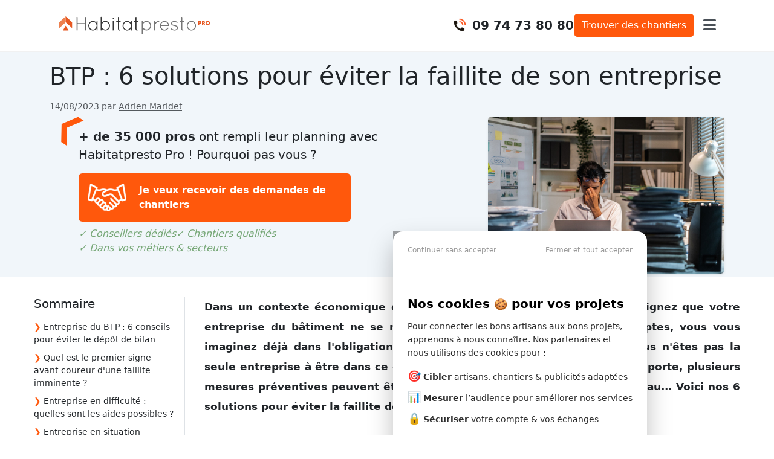

--- FILE ---
content_type: text/html; charset=UTF-8
request_url: https://www.habitatpresto.com/pro/conseils/pratiques/eviter-faillite-entreprise
body_size: 14410
content:
<!DOCTYPE HTML>

<html lang="fr">
    <head>
            <!-- Google Tag Manager -->
    <script>
        (function (w, d, s, l, i) {
            w[l] = w[l] || [];
            w[l].push({
                'gtm.start': new Date().getTime(), event: 'gtm.js'
            });
            var f = d.getElementsByTagName(s)[0],
                j = d.createElement(s), dl = l != 'dataLayer' ? '&l=' + l : '';
            j.async = true;
            j.src =
                'https://www.googletagmanager.com/gtm.js?id=' + i + dl;
            f.parentNode.insertBefore(j, f);
        })(window, document, 'script', 'dataLayer', 'GTM-WT6G92F5');
    </script>
    <!-- End Google Tag Manager -->


<!-- META -->
<meta charset="utf-8">
<link rel="apple-touch-icon" sizes="57x57" href="/icons/apple-icon-57x57.png">
<link rel="apple-touch-icon" sizes="60x60" href="/icons/apple-icon-60x60.png">
<link rel="apple-touch-icon" sizes="72x72" href="/icons/apple-icon-72x72.png">
<link rel="apple-touch-icon" sizes="76x76" href="/icons/apple-icon-76x76.png">
<link rel="apple-touch-icon" sizes="114x114" href="/icons/apple-icon-114x114.png">
<link rel="apple-touch-icon" sizes="120x120" href="/icons/apple-icon-120x120.png">
<link rel="apple-touch-icon" sizes="144x144" href="/icons/apple-icon-144x144.png">
<link rel="apple-touch-icon" sizes="152x152" href="/icons/apple-icon-152x152.png">
<link rel="apple-touch-icon" sizes="180x180" href="/icons/apple-icon-180x180.png">
<link rel="icon" type="image/png" sizes="192x192" href="/icons/android-icon-192x192.png">
<link rel="icon" type="image/png" sizes="32x32" href="/icons/favicon-32x32.png">
<link rel="icon" type="image/png" sizes="96x96" href="/icons/favicon-96x96.png">
<link rel="icon" type="image/png" sizes="16x16" href="/icons/favicon-16x16.png">
<link rel="manifest" href="/manifest.json">
<!-- empêche IE de demander browserconfig.xml-->
<meta name="msapplication-config" content="none"/>
<meta name="msapplication-TileColor" content="#ffffff">
<meta name="msapplication-TileImage" content="/icons/ms-icon-144x144.png">
<meta name="theme-color" content="#ffffff">
<meta name="viewport" content="width=device-width, initial-scale=1">
<meta http-equiv="X-UA-Compatible" content="IE=edge">




                    <link rel="canonical" href="https://www.habitatpresto.com/pro/conseils/pratiques/eviter-faillite-entreprise"/>
        
        <meta name="google-adsense-account" content="ca-pub-5456382348661715">
                <meta name="description" content="La santé financière de votre société du BTP n&#039;est pas au beau fixe et vous inquiète ? Voici 6 solutions pour éviter la faillite de votre entreprise !" />

    <title>BTP : 6 solutions pour éviter la faillite de son entreprise</title>

    <meta name="twitter:title" content="BTP : 6 solutions pour éviter la faillite de son entreprise" />

    <meta name="twitter:description" content="La santé financière de votre société du BTP n&#039;est pas au beau fixe et vous inquiète ? Voici 6 solutions pour éviter la faillite de votre entreprise !" />

    <meta name="twitter:image" content="https://vss.astrocenter.fr/habitatpresto/pictures/30748595-eviter-faillite-entreprise.jpeg" />

    <meta property="og:title" content="BTP : 6 solutions pour éviter la faillite de son entreprise" />

    <meta property="og:description" content="La santé financière de votre société du BTP n&#039;est pas au beau fixe et vous inquiète ? Voici 6 solutions pour éviter la faillite de votre entreprise !" />

    <meta property="og:image" content="https://vss.astrocenter.fr/habitatpresto/pictures/30748595-eviter-faillite-entreprise.jpeg" />

<meta property="og:url" content="https://www.habitatpresto.com/pro/conseils/pratiques/eviter-faillite-entreprise" />

    <meta property="og:type" content="article" />

<meta property="og:site_name" content="Habitatpresto" />



    <meta name="robots" content="max-image-preview:large">

            <meta
            name="robots"
            content="
                follow,                index,                archive,                snippet            "
        />
    
        <link rel="stylesheet" href="/build/css/mag-629ae83286.css">
            <link rel="preload" as="image" href="https://vss.astrocenter.fr/habitatpresto/pictures/30748595-eviter-faillite-entreprise.jpeg" fetchpriority="high">
    <link rel="preload" as="style" href="/build/css/mag-629ae83286.css" fetchpriority="high">

                    <link rel="preconnect" href="https://browser.sentry-cdn.com" crossorigin="anonymous">
            <script src="https://browser.sentry-cdn.com/7.119.0/bundle.min.js" crossorigin="anonymous"></script>
            <script>
                Sentry.init({
                    dsn: "https://fa0df6d2e0601411c334df142bb3d67c@sentry-new.public.mybestpro.com/17",
                    environment: "production",
                    ignoreErrors: [
                        'ResizeObserver loop limit exceeded',
                        'Non-Error promise rejection captured',
                        'Network request failed',
                        'Load failed',
                        'Script error.'
                    ],
                    beforeSend: function(event) {
                        event.tags = event.tags || {};
                        event.tags.url = window.location.href;
                        event.tags.viewport = window.innerWidth + 'x' + window.innerHeight;

                        return event;
                    }
                });

                Sentry.setTag('layout', 'mag');
            </script>
        
        <script src="/build/js/mag-86d2f1ab83.js" defer></script>
            </head>

    <body>
        <!-- Google Tag Manager (noscript) -->
<noscript>
    <iframe src="https://www.googletagmanager.com/ns.html?id=GTM-PDB8V7D"
            height="0" width="0" style="display:none;visibility:hidden;"></iframe>
</noscript>
<!-- End Google Tag Manager (noscript) -->

        
                    <header>
    <div class="container-lg">
        <div class="headerbar">
            <div class="headerbar-left">
                <a href="https://www.habitatpresto.com/pro" class="headerbar-logo-pro">
                    <img src="/build/images/pro/logo-26a3b5515a.svg" width="250" height="80" class="img-responsive" alt="Habitatpresto">
                </a>
            </div>

            <div class="headerbar-right">
                <div class="call-cta">
                    <a href="tel:09 74 73 80 80" class="d-flex align-items-center">
                        <img src="/build/images/icons/mag/appel-telephone-6eac32b829.png" alt="Appelez-nous" class="call-picto" width="40" height="40">
                        <strong class="call-number d-none d-md-block">09 74 73 80 80</strong>
                    </a>
                </div>

                <a href="https://www.habitatpresto.com/pro/inscription-chantiers" class="btn btn-primary d-none d-md-block" title="Trouver des chantiers">
                    Trouver des chantiers
                </a>

                <div class="mobile-menu-toggle">
                    <button class="hamburger-btn js-hamburger-menu-button" aria-label="Afficher le menu">
                        <i class="fa-solid fa-bars"></i>
                    </button>
                </div>
            </div>
        </div>
    </div>

    <div class="mobile-menu-overlay js-hamburger-menu-overlay">
        <div class="mobile-menu-container">
            <div class="mobile-menu-header">
                <button class="mobile-menu-close js-hamburger-menu-close-button" aria-label="Close mobile menu">
                    <i class="fa-solid fa-times"></i>
                </button>
            </div>
            <div class="mobile-menu-content">
                <div class="mobile-menu-section">
                    <p class="h3">Le service Habitatpresto pro</p>
                    <ul class="popular-articles-list">
                        <li>
                            <a href="https://www.habitatpresto.com/pro/chantiers" title="Trouver des chantiers">Trouver des chantiers</a>
                        </li>
                        <li>
                            <a href="https://www.habitatpresto.com/pro/tarifs" title="Tarifs du service">Tarifs</a>
                        </li>
                        <li>
                            <a href="https://www.habitatpresto.com/pro/comment-ca-marche" title="Comment fonctionne le service">Comment ça marche</a>
                        </li>
                    </ul>
                </div>
                <div class="mobile-menu-section">
                    <p class="h3">Le blog pour les pros</p>
                    <ul class="categories-list">
                        <li>
                            <a href="https://www.habitatpresto.com/pro/conseils" title="Accueil blog conseils pro">Accueil</a>
                        </li>
                        <li>
                            <a href="https://www.habitatpresto.com/pro/conseils/actualites" title="Actualités">Actualités</a>
                        </li>
                        <li>
                            <a href="https://www.habitatpresto.com/pro/conseils/juridique" title="Juridique">Juridique</a>
                        </li>
                        <li>
                            <a href="https://www.habitatpresto.com/pro/conseils/administratif-fiscalite" title="Administratif & Fiscalité">Administratif & Fiscalité</a>
                        </li>
                        <li>
                            <a href="https://www.habitatpresto.com/pro/conseils/pratiques" title="Conseils pratiques">Conseils pratiques</a>
                        </li>
                        <li>
                            <a href="https://www.habitatpresto.com/pro/conseils/visibilite" title="Visibilité">Visibilité</a>
                        </li>
                        </li>
                    </ul>
                </div>
            </div>
        </div>
    </div>
</header>    
            <div
        class="js-tracking-datas d-none"
        data-publish-date="2023-08-14 00:00:00"
        data-updated-date="2023-08-16 16:05:24"
     ></div>

    
    <div class="article__header" itemscope itemtype="https://schema.org/Article">
        <div class="container">
            <h1 class="article__title" itemprop="headline">BTP : 6 solutions pour éviter la faillite de son entreprise</h1>

                            <time class="article__date" datetime="2023-08-14 00:00:00" itemprop="datePublished">
                    14/08/2023

                    
                                            par <a itemprop="author" href="https://www.habitatpresto.com/mag/auteurs/adrien-maridet">Adrien Maridet</a>
                                    </time>
            
                            <div class="article__header-layout mb-1">
     <div class="article__header-content px-md-5 px-4 mt-2">
        <p class="chevron-orange">
            <strong>+ de 35 000 pros</strong> ont rempli leur planning avec Habitatpresto&nbsp;Pro ! Pourquoi pas vous ?
        </p>

         <a href="https://www.habitatpresto.com/pro/inscription-chantiers">
             <div class="article__main-cta main-cta-pro">
                 <strong>Je veux recevoir des demandes de chantiers</strong>
             </div>
         </a>

        <div class="article__reassurance reassurance-pro mt-2">
            <div>✓&nbsp;Conseillers dédiés</div>
            <div>✓&nbsp;Chantiers qualifiés</div>
            <div>✓&nbsp;Dans vos métiers & secteurs</div>
        </div>
    </div>

    <div class="article__header-media header-media-pro">
        <figure class="article__featured-image">
            <img src="https://vss.astrocenter.fr/habitatpresto/pictures/30748595-eviter-faillite-entreprise.jpeg" alt="BTP : 6 solutions pour éviter la faillite de son entreprise" itemprop="image" fetchpriority="high" class="floating-image">
        </figure>
    </div>
</div>                    </div>
    </div>

    <div class="article-layout">
        <article class="article">
            <div class="article__body">
                <aside>
                    <div class="article-toc">
                        <nav class="toc">
                            <div class="h2 toc__title">Sommaire</div>
                            <ul class="toc__list">
                                                                    <li class="toc__item">
                                        <a href="#entreprise-du-btp-6-conseils-pour-viter-le-d-p-t-de-bilan" class="toc__link" data-toc-link>
                                            <span class="text-primary">❯</span>
                                            Entreprise du BTP : 6 conseils pour éviter le dépôt de bilan
                                        </a>
                                    </li>
                                                                    <li class="toc__item">
                                        <a href="#quel-est-le-premier-signe-avant-coureur-d-une-faillite-imminente-" class="toc__link" data-toc-link>
                                            <span class="text-primary">❯</span>
                                            Quel est le premier signe avant-coureur d&#039;une faillite imminente ?
                                        </a>
                                    </li>
                                                                    <li class="toc__item">
                                        <a href="#entreprise-en-difficult-quelles-sont-les-aides-possibles-" class="toc__link" data-toc-link>
                                            <span class="text-primary">❯</span>
                                            Entreprise en difficulté : quelles sont les aides possibles ?
                                        </a>
                                    </li>
                                                                    <li class="toc__item">
                                        <a href="#entreprise-en-situation-critique-vers-quelle-proc-dure-collective-se-tourner-" class="toc__link" data-toc-link>
                                            <span class="text-primary">❯</span>
                                            Entreprise en situation critique : vers quelle procédure collective se tourner ?
                                        </a>
                                    </li>
                                                                    <li class="toc__item">
                                        <a href="#les-questions-fr-quentes" class="toc__link" data-toc-link>
                                            <span class="text-primary">❯</span>
                                            Les questions fréquentes
                                        </a>
                                    </li>
                                                            </ul>
                        </nav>
                    </div>
                    <div class="aside-cta js-sticky-cta">
                                                    <div class="h6">Trouvez <span class="emphasis">rapidement</span> des chantiers qualifiés pour votre entreprise</div>
<div class="d-flex flex-column gap-2">
    <a href="https://www.habitatpresto.com/pro/inscription-chantiers" class="btn btn-primary">Je m'inscris</a>
</div>                                            </div>
                </aside>

                <div class="article__content">
                    <!DOCTYPE html PUBLIC "-//W3C//DTD HTML 4.0 Transitional//EN" "http://www.w3.org/TR/REC-html40/loose.dtd">
<html><body><p style="text-align: justify;"><strong><span style="font-size: 17px;">Dans un contexte &eacute;conomique difficile marqu&eacute; la forte inflation, vous craignez que votre entreprise du b&acirc;timent ne se rel&egrave;ve pas... Au moment de faire les comptes, vous vous imaginez d&eacute;j&agrave; dans l'obligation de d&eacute;poser le bilan... Rassurez-vous, vous n'&ecirc;tes pas la seule entreprise &agrave; &ecirc;tre dans ce cas. Et pour &eacute;viter de mettre la cl&eacute; sous la porte, plusieurs mesures pr&eacute;ventives peuvent &ecirc;tre mises en place pour sortir la t&ecirc;te de l'eau... Voici nos 6 solutions pour &eacute;viter la faillite de votre entreprise !</span></strong></p><p style="text-align: center;"><strong><span style="font-size: 16px;">&#128073;</span></strong><span style="font-size: 16px;"><br><strong><span style="color: rgb(226, 80, 65);">Derni&egrave;re actu :</span></strong><br><strong><em>Les faillites d'entreprises ont nettement progress&eacute; au 2&#7497; trimestre 2023</em></strong></span><em><span style="font-size: 16px;">, avec <strong>une hausse de 35 % en l'espace d'un an</strong>, soit le pire bilan de mi-exercice depuis 2016. Selon une &eacute;tude du cabinet Altares, relay&eacute;e par <a href="https://www.batiactu.com/edito/btp-tente-resister-tant-bien-que-mal-a-hausse-faillites-66657.php" title="">Batiactu</a>, ces d&eacute;faillances concernent tous les secteurs et toutes les tailles d'entreprises. Le secteur de la construction n'y &eacute;chappe pas, plus particuli&egrave;rement les TPE. Avec <strong>plus de 13 000 sauvegardes, redressements et liquidations judiciaires</strong> relev&eacute;s entre le 1&#7497;&#691; avril et le 30 juin 2023, les niveaux d'avant pand&eacute;mie sont m&ecirc;me d&eacute;pass&eacute;s.</span></em></p><h2 id="entreprise-du-btp-6-conseils-pour-viter-le-d-p-t-de-bilan">Entreprise du BTP : 6 conseils pour &eacute;viter le d&eacute;p&ocirc;t de bilan</h2><p style="text-align: justify;">Apr&egrave;s un net rebond constat&eacute; post confinement, <strong>votre activit&eacute; a nettement ralenti ces derniers mois</strong>, fragilisant de nouveau votre entreprise du b&acirc;timent et sa tr&eacute;sorerie. Face &agrave; ce contexte &eacute;conomique difficile plomb&eacute; par la hausse des prix et des co&ucirc;ts de l'&eacute;nergie, <strong>vous craignez de ne pas r&eacute;ussir &agrave; </strong><a href="/pro/conseils/pratiques/conseils-entreprise-difficulte" title=""><strong>sortir votre entreprise de la crise</strong></a> et de devoir d&eacute;poser le bilan dans l&rsquo;ann&eacute;e. </p><p style="text-align: justify;">Mais pas de panique, avant d&rsquo;en arriver l&agrave;, des solutions et des moyens peuvent &ecirc;tre mis en &oelig;uvre pour redresser <a href="https://www.habitatpresto.com/pro/conseils/pratiques/signes-entreprise-difficulte" title="">une entreprise en difficult&eacute;</a>. Pour &eacute;viter la faillite et <strong>appr&eacute;hender l'avenir plus sereinement</strong>, n'attendez pas pour agir !</p><h3>1. Proc&eacute;dez &agrave; un audit financier de votre entreprise</h3><p style="text-align: justify;">Une <a href="https://www.habitatpresto.com/pro/conseils/administratif-fiscalite/bilan-annee-entreprise" title=""><strong>analyse r&eacute;guli&egrave;re de la situation financi&egrave;re</strong></a> de votre entreprise est imp&eacute;rative. Elle vous permet de mieux comprendre les flux de tr&eacute;sorerie, surveiller les ratios financiers et d'ajuster les d&eacute;penses en cons&eacute;quence pour <strong>assurer la survie de votre entreprise et am&eacute;liorer sa sant&eacute; financi&egrave;re</strong>.</p><p style="text-align: center;"><span data-sheets-userformat='{"2":17155,"3":{"1":0},"4":{"1":2,"2":16776960},"11":4,"12":0,"17":1}' data-sheets-value='{"1":2,"2":"Un des premiers signes qui doit vous interpeller est la diminution constante des flux de tr&eacute;sorerie, avec des d&eacute;penses d&eacute;passant r&eacute;guli&egrave;rement les revenus."}'><strong><span style="font-size: 18px;">&#128204;</span></strong></span><span style="font-size: 18px;"><br><span data-sheets-userformat='{"2":17155,"3":{"1":0},"4":{"1":2,"2":16776960},"11":4,"12":0,"17":1}' data-sheets-value='{"1":2,"2":"Un des premiers signes qui doit vous interpeller est la diminution constante des flux de tr&eacute;sorerie, avec des d&eacute;penses d&eacute;passant r&eacute;guli&egrave;rement les revenus."}'><strong>Ces articles peuvent aussi vous int&eacute;resser :</strong></span></span>
<a href="https://www.habitatpresto.com/pro/conseils/administratif-fiscalite/indicateurs-pilotage-entreprise" title=""></a><br><a href="https://www.habitatpresto.com/pro/conseils/administratif-fiscalite/indicateurs-pilotage-entreprise" title=""></a><a href="https://www.habitatpresto.com/pro/conseils/administratif-fiscalite/comment-ameliorer-tresorerie" title=""><span style="font-size: 18px;">Chef d'entreprise BTP : comment am&eacute;liorer votre tr&eacute;sorerie ?</span></a><br><a href="https://www.habitatpresto.com/pro/conseils/administratif-fiscalite/indicateurs-pilotage-entreprise" title=""><span style="font-size: 18px;">5 indicateurs de pilotage d'entreprise &agrave; absolument observer</span></a></p><h3>2. G&eacute;rez rigoureusement les co&ucirc;ts et d&eacute;penses</h3><p style="text-align: justify;">Pour maintenir votre entreprise &agrave; flot, la ma&icirc;trise des co&ucirc;ts est essentielle. Il convient de <strong>suivre scrupuleusement les d&eacute;penses</strong> li&eacute;es &agrave; chaque chantier pour vous assurer qu'elles ne d&eacute;passent pas le budget pr&eacute;vu.</p><h3>3. S&eacute;lectionnez minutieusement vos sous-traitants</h3><p style="text-align: justify;">La qualit&eacute; du travail r&eacute;alis&eacute; d&eacute;pend aussi des sous-traitants. S&eacute;lectionnez-les avec soin, v&eacute;rifiez leurs r&eacute;f&eacute;rences et <strong>n&eacute;gociez des contrats clairs</strong> pour &eacute;viter les mauvaises surprises qui peuvent rapidement devenir co&ucirc;teuses.</p><hr><p style="text-align: center;"><strong><em><span style="color: rgb(243, 121, 52);">Vous cherchez &agrave; remplir votre carnet de commandes ? Des particuliers attendent vos devis !</span></em></strong></p><p style="text-align: center;"><a class="btn btn-primary button orange1 btn-responsive" href="https://www.habitatpresto.com/pro/inscription" title="">D&eacute;couvrez les chantiers en attente</a></p><hr><h3>4. Optimisez le recouvrement de vos cr&eacute;ances</h3><p style="text-align: justify;">Veillez au maximum &agrave; <strong>facturer rapidement</strong>, <strong>suivez les </strong><a href="https://www.habitatpresto.com/pro/conseils/pratiques/mauvais-payeur" title=""><strong>paiements en retard</strong></a> et <strong>envisagez des solutions pour rembourser les dettes</strong>, telles que des services de recouvrement ou des remises pour paiement anticip&eacute;.</p><h3>5. Prenez le temps de vous former</h3><p style="text-align: justify;">Le secteur du b&acirc;timent &eacute;volue. Assurez-vous que vous et votre &eacute;quipe restez inform&eacute;s des derni&egrave;res normes, techniques ou r&eacute;glementations en vigueur. La formation r&eacute;guli&egrave;re peut vous <strong>donner un avantage concurrentiel</strong>.</p><h3>6. Diversifiez vos comp&eacute;tences</h3><p style="text-align: justify;">Ne vous limitez pas &agrave; un type de chantiers. Diversifiez vos comp&eacute;tences pour <a href="https://www.habitatpresto.com/pro/conseils/pratiques/conclure-devis" title=""><strong>signer davantage de devis</strong></a> et pouvoir accepter une plus grande vari&eacute;t&eacute; de travaux, r&eacute;duisant ainsi les risques associ&eacute;s &agrave; la d&eacute;pendance d'un march&eacute; sp&eacute;cifique. Cette r&eacute;flexion peut aussi &ecirc;tre l'occasion de <strong>r&eacute;&eacute;valuer votre mod&egrave;le d'affaires</strong> pour vous assurer qu'il est toujours pertinent et efficace.</p><h2 id="quel-est-le-premier-signe-avant-coureur-d-une-faillite-imminente-"><span data-sheets-userformat='{"2":17155,"3":{"1":0},"4":{"1":2,"2":16776960},"11":4,"12":0,"17":1}' data-sheets-value="{&quot;1&quot;:2,&quot;2&quot;:&quot;Quel est le premier signe avant-coureur d'une faillite imminente ?&quot;}">Quel est le premier signe avant-coureur d'une faillite imminente ?</span></h2><p style="text-align: justify;"><span data-sheets-userformat='{"2":17155,"3":{"1":0},"4":{"1":2,"2":16776960},"11":4,"12":0,"17":1}' data-sheets-value='{"1":2,"2":"Un des premiers signes qui doit vous interpeller est la diminution constante des flux de tr&eacute;sorerie, avec des d&eacute;penses d&eacute;passant r&eacute;guli&egrave;rement les revenus."}'>L'un des premiers signes qui doit vous interpeller est </span><a href="https://www.habitatpresto.com/pro/conseils/administratif-fiscalite/tresorerie-en-baisse-explications" title=""><span data-sheets-userformat='{"2":17155,"3":{"1":0},"4":{"1":2,"2":16776960},"11":4,"12":0,"17":1}' data-sheets-value='{"1":2,"2":"Un des premiers signes qui doit vous interpeller est la diminution constante des flux de tr&eacute;sorerie, avec des d&eacute;penses d&eacute;passant r&eacute;guli&egrave;rement les revenus."}'><strong>une diminution constante des flux de tr&eacute;sorerie</strong></span></a><span data-sheets-userformat='{"2":17155,"3":{"1":0},"4":{"1":2,"2":16776960},"11":4,"12":0,"17":1}' data-sheets-value='{"1":2,"2":"Un des premiers signes qui doit vous interpeller est la diminution constante des flux de tr&eacute;sorerie, avec des d&eacute;penses d&eacute;passant r&eacute;guli&egrave;rement les revenus."}'>, avec des d&eacute;penses d&eacute;passant r&eacute;guli&egrave;rement les revenus.</span></p><p style="text-align: center;"><span data-sheets-userformat='{"2":17155,"3":{"1":0},"4":{"1":2,"2":16776960},"11":4,"12":0,"17":1}' data-sheets-value='{"1":2,"2":"Un des premiers signes qui doit vous interpeller est la diminution constante des flux de tr&eacute;sorerie, avec des d&eacute;penses d&eacute;passant r&eacute;guli&egrave;rement les revenus."}'><strong><span style="font-size: 18px;">&#128204;</span></strong></span><span style="font-size: 18px;"><br><span data-sheets-userformat='{"2":17155,"3":{"1":0},"4":{"1":2,"2":16776960},"11":4,"12":0,"17":1}' data-sheets-value='{"1":2,"2":"Un des premiers signes qui doit vous interpeller est la diminution constante des flux de tr&eacute;sorerie, avec des d&eacute;penses d&eacute;passant r&eacute;guli&egrave;rement les revenus."}'><strong>Prolongez votre lecture autour de cet article :</strong></span><br></span><a href="https://www.habitatpresto.com/pro/conseils/pratiques/comment-etablir-plan-prospection" title=""><span data-sheets-userformat='{"2":17155,"3":{"1":0},"4":{"1":2,"2":16776960},"11":4,"12":0,"17":1}' data-sheets-value='{"1":2,"2":"Un des premiers signes qui doit vous interpeller est la diminution constante des flux de tr&eacute;sorerie, avec des d&eacute;penses d&eacute;passant r&eacute;guli&egrave;rement les revenus."}' style="font-size: 18px;">Plan de prospection BTP : 6 &eacute;tapes pour chercher vos clients</span></a></p><h2 id="entreprise-en-difficult-quelles-sont-les-aides-possibles-">Entreprise en difficult&eacute; : quelles sont les aides possibles ?</h2><p style="text-align: justify;">Votre entreprise du BTP est en proie &agrave; des difficult&eacute;s financi&egrave;res ? Voici <a href="https://www.habitatpresto.com/pro/conseils/pratiques/artisan-difficultes-aides" title="">les aides et organismes &agrave; saisir</a> pour <strong>b&eacute;n&eacute;ficier d'un accompagnement l&eacute;gal et financier</strong> :</p><ul><li style="text-align: justify;"><strong>Mandat ad hoc</strong> : en faisant appel &agrave; ce mandataire, vous pouvez b&eacute;n&eacute;ficier de l'accompagnement d'une tierce personne, &agrave; m&ecirc;me de vous conseiller et de vous aider &agrave; r&eacute;soudre vos difficult&eacute;s financi&egrave;res aupr&egrave;s du tribunal de commerce.</li><li style="text-align: justify;"><strong>CCSF</strong> : une fois saisie, la Commission d&eacute;partementale des chefs des services financiers peut vous accorder des remises sur d'&eacute;ventuelles majorations et contribuer &agrave; all&eacute;ger vos p&eacute;nalit&eacute;s de retard.</li><li style="text-align: justify;"><strong>M&eacute;diation du cr&eacute;dit</strong> : La Banque de France peut engager une m&eacute;diation pour tenter de ren&eacute;gocier vos dettes aupr&egrave;s des banques et autres organismes cr&eacute;diteurs ou vous permettre de d&eacute;crocher un cr&eacute;dit.</li><li style="text-align: justify;"><strong>CIP</strong> : le Centre d'information sur la pr&eacute;vention des difficult&eacute;s des entreprises est un r&eacute;seau associatif de professionnels, allant de l'<a href="https://www.habitatpresto.com/pro/conseils/administratif-fiscalite/choisir-expert-comptable-btp" title="">expert-comptable</a> au commissaire aux comptes, susceptible d'aider un chef d'entreprise &agrave; trouver des moyens et solutions pour remettre son entreprise en ordre de marche et sortir de cette zone de turbulence.</li></ul><h2 id="entreprise-en-situation-critique-vers-quelle-proc-dure-collective-se-tourner-">Entreprise en situation critique : vers quelle proc&eacute;dure collective se tourner ?</h2><p style="text-align: justify;">Quand la situation financi&egrave;re et les probl&egrave;mes s&rsquo;aggravent, <strong>3 proc&eacute;dures collectives peuvent &ecirc;tre engag&eacute;es</strong> "selon le degr&eacute; de gravit&eacute; de la situation de l'entreprise". Elles conduisent l'entreprise endett&eacute;e &agrave; &ecirc;tre <strong>plac&eacute;e sous contr&ocirc;le judiciaire</strong> pour "organiser le r&egrave;glement de ses cr&eacute;ances" :</p><ol><li style="text-align: justify;"><strong>La proc&eacute;dure de sauvegarde</strong> : les dettes de l'entreprise sont gel&eacute;es. Un plan de sauvegarde est propos&eacute; pour permettre d'&eacute;chelonner le paiement des dettes. L'entreprise peut, en parall&egrave;le, continuer son activit&eacute;.</li><li style="text-align: justify;"><strong>Le redressement judiciaire</strong> : pour les entreprises en cessation de paiement, cette proc&eacute;dure, qui peut durer plusieurs ann&eacute;es, stoppe les majorations et suspend les int&eacute;r&ecirc;ts dus aux cr&eacute;anciers et les poursuites &agrave; l'encontre de l'entreprise.</li><li style="text-align: justify;"><strong>La liquidation judiciaire</strong> : en cas de situation devenue critique, elle g&egrave;le les dettes et met fin &agrave; l'activit&eacute; de l'entreprise, avec une possibilit&eacute; de reprise.</li></ol><p style="text-align: center;"><span data-sheets-userformat='{"2":17155,"3":{"1":0},"4":{"1":2,"2":16776960},"11":4,"12":0,"17":1}' data-sheets-value='{"1":2,"2":"Un des premiers signes qui doit vous interpeller est la diminution constante des flux de tr&eacute;sorerie, avec des d&eacute;penses d&eacute;passant r&eacute;guli&egrave;rement les revenus."}'><strong><span style="font-size: 18px;">&#128204;</span></strong></span><span style="font-size: 18px;"><br><span data-sheets-userformat='{"2":17155,"3":{"1":0},"4":{"1":2,"2":16776960},"11":4,"12":0,"17":1}' data-sheets-value='{"1":2,"2":"Un des premiers signes qui doit vous interpeller est la diminution constante des flux de tr&eacute;sorerie, avec des d&eacute;penses d&eacute;passant r&eacute;guli&egrave;rement les revenus."}'><strong>Cet article peut aussi vous &ecirc;tre utile :</strong></span><br></span><a href="https://www.habitatpresto.com/pro/conseils/pratiques/conseils-entreprise-endettee" title=""><span data-sheets-userformat='{"2":17155,"3":{"1":0},"4":{"1":2,"2":16776960},"11":4,"12":0,"17":1}' data-sheets-value='{"1":2,"2":"Un des premiers signes qui doit vous interpeller est la diminution constante des flux de tr&eacute;sorerie, avec des d&eacute;penses d&eacute;passant r&eacute;guli&egrave;rement les revenus."}' style="font-size: 18px;">Entreprise BTP endett&eacute;e : 7 conseils pour s'en sortir</span></a></p><h3>&#128119; Le Conseil du Pro : inscrivez-vous sur une plateforme de mise en relation !</h3><p style="text-align: justify;">M&ecirc;me si cette situation est difficile &agrave; accepter, ne vous d&eacute;moralisez pas ! Ce n&rsquo;est <strong>pas le moment de vous laisser abattre</strong>, mais plut&ocirc;t de prendre le taureau par les cornes pour repartir de l'avant et <a href="/pro/conseils/pratiques/trouver-chantiers" title=""><strong>chercher de nouveaux chantiers</strong></a> ! Pour <strong>faire d&eacute;coller votre entreprise</strong>, inscrivez-vous sur un annuaire professionnel ou une plateforme de mise en relation avec des clients, <strong>comme </strong><a href="/pro" title=""><strong>Habitatpresto Pro</strong></a>. Vous vous &eacute;pargnerez ainsi les co&ucirc;ts li&eacute;s &agrave; la prospection commerciale.</p><hr><p style="text-align: center;"><strong><em><span style="color: rgb(243, 121, 52);">Besoin de plus de chantiers ? Testez notre service d'apport de chantiers pour relancer votre activit&eacute; !</span></em></strong></p><div style="text-align: center;"><a class="btn btn-primary button orange1 btn-responsive" href="https://www.habitatpresto.com/pro/inscription">Trouvez de nouveaux clients pr&egrave;s de chez vous</a></div><hr><h2 id="les-questions-fr-quentes">Les questions fr&eacute;quentes</h2><section class="faq" style="max-width: 850px; margin: 0 auto; padding: 25px; background-color: #f7f7f7; border-radius: 8px; box-shadow: 0 3px 6px rgba(0, 0, 0, 0.1);"><details open="" style="margin-bottom: 20px;"><summary style="display: block; width: 100%; text-align: left; font-weight: bold; cursor: pointer; padding: 10px 15px; font-size: 1.2em; background-color: #e9e9e9; border: none; border-radius: 5px; color: #333;">Peut-on sauver une entreprise apr&egrave;s avoir d&eacute;pos&eacute; une d&eacute;claration de faillite ?</summary><p style="margin-top: 10px; padding: 10px 15px; font-size: 1em; line-height: 1.6; background-color: #fff; border-radius: 5px; border-left: 4px solid #e9e9e9;">Oui, en fonction du type de faillite d&eacute;pos&eacute;e, il peut &ecirc;tre possible, sous certaines conditions, de restructurer l'entreprise et poursuivre l'activit&eacute;.</p></details>
<details open="" style="margin-bottom: 20px;"><summary style="display: block; width: 100%; text-align: left; font-weight: bold; cursor: pointer; padding: 10px 15px; font-size: 1.2em; background-color: #e9e9e9; border: none; border-radius: 5px; color: #333;">Quel est le r&ocirc;le d'un conseiller financier dans la pr&eacute;vention de la faillite ?</summary><p style="margin-top: 10px; padding: 10px 15px; font-size: 1em; line-height: 1.6; background-color: #fff; border-radius: 5px; border-left: 4px solid #e9e9e9;">Un conseiller financier analyse la sant&eacute; financi&egrave;re d'une entreprise, propose des strat&eacute;gies pour am&eacute;liorer la rentabilit&eacute; et guide les d&eacute;cisions financi&egrave;res pour &eacute;viter des sc&eacute;narios de faillite.</p></details>
<details open="" style="margin-bottom: 20px;"><summary style="display: block; width: 100%; text-align: left; font-weight: bold; cursor: pointer; padding: 10px 15px; font-size: 1.2em; background-color: #e9e9e9; border: none; border-radius: 5px; color: #333;">Comment assurer la rentabilit&eacute; d'un projet de construction ?</summary><p style="margin-top: 10px; padding: 10px 15px; font-size: 1em; line-height: 1.6; background-color: #fff; border-radius: 5px; border-left: 4px solid #e9e9e9;">Outre une gestion rigoureuse des co&ucirc;ts, il est essentiel de bien estimer le projet d&egrave;s le d&eacute;part, d'&eacute;tablir des contrats clairs et de maintenir une communication constante avec les parties prenantes du chantier.</p></details></section><p><br></p><p><em><span style="font-size: 12px;"><strong>R&eacute;f&eacute;rences :</strong></span></em></p><ul><li><em><span style="font-size: 12px;">"Comment g&eacute;rer et relancer une entreprise en difficult&eacute; ?", <a href="https://www.ipag.edu/blog/solution-redresser-entreprise-difficulte" rel="noopener" target="_blank" title=""></a><a href="https://www.ipag.edu/blog/solution-redresser-entreprise-difficulte" title="">ipag.edu</a></span></em></li><li><span style="font-size: 12px;"><em>"14 ratios financiers pour surveiller la sant&eacute; de son entreprise", <a href="https://libeo.io/blog/gestion-de-tresorerie/ratios-financiers" title=""></a><em><a href="https://libeo.io/blog/gestion-de-tresorerie/ratios-financiers" title="">libeo.io</a></em></em></span></li><li><em><span style="font-size: 12px;">"Entreprises en difficult&eacute; : tout savoir sur les proc&eacute;dures collectives", <a href="https://www.economie.gouv.fr/entreprises/entreprises-difficulte-procedures-collectives" title=""></a></span><em><a href="https://www.economie.gouv.fr/entreprises/entreprises-difficulte-procedures-collectives" title=""><span style="font-size: 12px;">economie.gouv.fr</span></a></em></em></li></ul></body></html>


                                    </div>
            </div>
        </article>
    </div>

            <div class="container">
    <div class="mb-5">
            <section class="articles-section">
        <h2 class="text-center">Dans la même rubrique</h2>
        <div class="separator blue"></div>
        <div class="articles-grid">
                            <article class="article-card ">
    <a href="/pro/conseils/pratiques/proteger-famille" class="article-card__link">
        <div class="article-image">
            <img
                class="js-lazyload-image"
                src="[data-uri]"
                data-src="https://vss.astrocenter.fr/habitatpresto/pictures/33096782-proteger-sa-famille-artisan-batiment.webp"
                alt="Comment protéger sa famille quand on est artisan du bâtiment ?"
            />
        </div>

        <div class="article-content">
            <h3>Comment protéger sa famille quand on est artisan du bâtiment ?</h3>
                            <div class="article-tags">
                                            <span class="badge text-bg-secondary">Conseils pratiques</span>
                                            <span class="badge text-bg-secondary">Juridique</span>
                                    </div>
            

            <div class="article-meta">
                <span class="date">22/10/2025</span>
            </div>

            <p>Entre les risques du métier et les imprévus, découvrez comment un artisan du bâtiment peut protéger sa famille : SSI, prévoyance, mutuelle, retraite.</p>

        </div>
    </a>
</article>                            <article class="article-card ">
    <a href="/pro/conseils/juridique/fortes-pluies-chantier-btp" class="article-card__link">
        <div class="article-image">
            <img
                class="js-lazyload-image"
                src="[data-uri]"
                data-src="https://vss.astrocenter.fr/habitatpresto/pictures/30545745-refus-travailler-pluie-chantier-btp.jpeg"
                alt="Fortes pluies 🌧️ : comment s&#039;adapter sur les chantiers ?"
            />
        </div>

        <div class="article-content">
            <h3>Fortes pluies 🌧️ : comment s&#039;adapter sur les chantiers ?</h3>
                            <div class="article-tags">
                                            <span class="badge text-bg-secondary">Conseils pratiques</span>
                                            <span class="badge text-bg-secondary">Juridique</span>
                                    </div>
            

            <div class="article-meta">
                <span class="date">24/09/2025</span>
            </div>

            <p>Retards, sécurité, droit de retrait..., voici comment gérer la pluie sur vos chantiers selon le Code du travail et les réalités du secteur du bâtiment !</p>

        </div>
    </a>
</article>                            <article class="article-card ">
    <a href="/pro/conseils/pratiques/client-refuse-acces-chantier" class="article-card__link">
        <div class="article-image">
            <img
                class="js-lazyload-image"
                src="[data-uri]"
                data-src="https://vss.astrocenter.fr/habitatpresto/pictures/30573941-client-refuse-acces-chantier-btp.jpg"
                alt="Arrêt de chantier 🛑 : réagissez vite et protégez vos droits"
            />
        </div>

        <div class="article-content">
            <h3>Arrêt de chantier 🛑 : réagissez vite et protégez vos droits</h3>
                            <div class="article-tags">
                                            <span class="badge text-bg-secondary">Conseils pratiques</span>
                                            <span class="badge text-bg-secondary">Juridique</span>
                                    </div>
            

            <div class="article-meta">
                <span class="date">24/06/2025</span>
            </div>

            <p>Chantier arrêté par un client ? Accès refusé ? Apprenez à cadrer légalement la situation et à défendre vos droits sans perdre de temps ni d’argent.</p>

        </div>
    </a>
</article>                    </div>
    </section>
    </div>

    <h2 class="text-center">Commentaires</h2>
<div class="separator blue"></div>
<div class="comments mb-4">
    
            
        <div class="bg-light p-4 my-3">
            <form
    class="form has-validation form-horizontal "
    name="comment" method="post">
                <div class="text-danger">
                        
                </div>

                    <div class="required form-group">
        <div class="mb-1"><label class="control-label required" for="comment_nickname">Pseudo</label></div>
        <input type="text" id="comment_nickname" name="comment[nickname]" required="required" required="required" class="form-control" />
        
            
    </div>

                    <div class="required form-group">
        <div class="mb-1"><label class="control-label required" for="comment_content">Commentaire</label></div>
        <textarea id="comment_content" name="comment[content]" required="required" rows="5" required="required" class="form-control"></textarea>
        
            
    </div>


                                        <div class="g-recaptcha" data-sitekey="6Lfq7Y0rAAAAADehwSGuL2VSzZo85Yd9XAfHr88C"></div>
    <script src="/build/js/components/recaptcha-lazy-loading-1637fa5995.js" defer></script>

                
                <div class="text-end mt-3">
                    <button type="submit" class="btn btn-primary btn-lg">Commenter</button>
                </div>
            <tr style="display: none">
        <td colspan="2"><input type="hidden" id="token" name="_token" value="LMWdjwl8YPv5ZHe7nwS3JpwhIzv14zvRNggSjFSE" /></td>
    </tr></form>
        </div>
    </div>
    <nav class="breadcrumb" aria-label="breadcrumb" itemscope itemtype="https://schema.org/BreadcrumbList">
    <ul class="breadcrumb">
        <li class="breadcrumb-item" itemprop="itemListElement" itemscope itemtype="https://schema.org/ListItem">
                            <a itemprop="item" href="https://www.habitatpresto.com/pro/conseils" title="Accueil blog conseils pro">
                    <span itemprop="name"><strong>🏠 Magazine pro</strong></span>
                </a>
            
            <meta itemprop="position" content="1" />
        </li>

                    <li class="breadcrumb-item" itemprop="itemListElement" itemscope itemtype="https://schema.org/ListItem">
                                                    
                <a itemprop="item" href="https://www.habitatpresto.com/pro/conseils/pratiques" title="Conseils pratiques">
                    <span itemprop="name">Conseils pratiques</span>
                </a>
                <meta itemprop="position" content="2" />
            </li>
        
        
        <li class="breadcrumb-item active" aria-current="page" itemprop="itemListElement" itemscope itemtype="https://schema.org/ListItem">
                                        
            <span itemprop="name">BTP : 6 solutions pour éviter la faillite de son entreprise</span>
            <meta itemprop="item" content="https://www.habitatpresto.com/pro/conseils/pratiques/eviter-faillite-entreprise" />
            <meta itemprop="position" content="3" />
        </li>
    </ul>
</nav></div>

<div class="bg-primary mt-3">
    <div class="container text-white py-4">
        <h2 class="text-center">Cet article vous a plu ? Recevez les dernières actualités !</h2>
        <div class="text-center">
            <small>Abonnez-vous à notre newsletter et recevez toutes les actualités du bâtiment.</small>
        </div>

        
        <form
    class="form has-validation form-horizontal "
    name="pro_newsletter_subscription" method="post">
        <div class="row g-3 my-3 justify-content-center align-items-center">
            <div class="col-12 col-sm-6">
                    <div class="required form-group">
        <div class="mb-1"><label class="control-label required" for="pro_newsletter_subscription_newsletter_email">Email</label></div>
        <input type="email" id="pro_newsletter_subscription_newsletter_email" name="pro_newsletter_subscription[newsletter_email]" required="required" placeholder="Votre adresse email" required="required" class="form-control" />
        
            
    </div>

            </div>
            <div class="col-auto">
                <button type="submit" class="btn btn-light btn-lg">Je m'abonne</button>
            </div>
        </div>
        <tr style="display: none">
        <td colspan="2"><input type="hidden" id="pro_newsletter_subscription_campaign" name="pro_newsletter_subscription[campaign]" /></td>
    </tr><tr style="display: none">
        <td colspan="2"><input type="hidden" id="token" name="_token" value="LMWdjwl8YPv5ZHe7nwS3JpwhIzv14zvRNggSjFSE" /></td>
    </tr></form>
    </div>
</div>
<div class="container mb-4">
        <section class="articles-section">
        <h2 class="text-center">Derniers articles publiés</h2>
        <div class="separator blue"></div>
        <div class="articles-grid">
                            <article class="article-card ">
    <a href="/pro/conseils/administratif-fiscalite/pdp-plateforme-dematerialisation-partenaire" class="article-card__link">
        <div class="article-image">
            <img
                class="js-lazyload-image"
                src="[data-uri]"
                data-src="https://vss.astrocenter.fr/habitatpresto/pictures/32046246-pdp-plateforme-dematerialisation-partenaire.webp"
                alt="PDP : tout savoir sur la plateforme de dématérialisation partenaire"
            />
        </div>

        <div class="article-content">
            <h3>PDP : tout savoir sur la plateforme de dématérialisation partenaire</h3>
                            <div class="article-tags">
                                            <span class="badge text-bg-secondary">Administratif &amp; fiscalité</span>
                                    </div>
            

            <div class="article-meta">
                <span class="date">26/01/2026</span>
            </div>

            <p>Facturation électronique : êtes-vous prêt pour 2026 ? Choisir une PDP agréée est essentiel pour émettre vos factures et sécuriser vos paiements sans stress !</p>

        </div>
    </a>
</article>                            <article class="article-card ">
    <a href="/pro/conseils/actualites/facturation-electronique-obligatoire" class="article-card__link">
        <div class="article-image">
            <img
                class="js-lazyload-image"
                src="[data-uri]"
                data-src="https://vss.astrocenter.fr/habitatpresto/pictures/31717315-facturation-electronique-obligation-calendrier.webp"
                alt="Facturation électronique obligatoire : calendrier et entreprises concernées"
            />
        </div>

        <div class="article-content">
            <h3>Facturation électronique obligatoire : calendrier et entreprises concernées</h3>
                            <div class="article-tags">
                                            <span class="badge text-bg-secondary">Actualités</span>
                                            <span class="badge text-bg-secondary">Administratif &amp; fiscalité</span>
                                    </div>
            

            <div class="article-meta">
                <span class="date">23/01/2026</span>
            </div>

            <p>L&#039;obligation d&#039;émettre des factures électroniques sera progressivement généralisée à toutes les entreprises assujetties à la TVA d&#039;ici septembre 2027.</p>

        </div>
    </a>
</article>                            <article class="article-card ">
    <a href="/pro/conseils/pratiques/salarie-refus-venir-travailler-neige-verglas" class="article-card__link">
        <div class="article-image">
            <img
                class="js-lazyload-image"
                src="[data-uri]"
                data-src="https://vss.astrocenter.fr/habitatpresto/pictures/33514892-salarie-refus-venir-travailler-neige-verglas.webp"
                alt="Neige, verglas... : un salarié peut-il refuser de venir travailler ?"
            />
        </div>

        <div class="article-content">
            <h3>Neige, verglas... : un salarié peut-il refuser de venir travailler ?</h3>
                            <div class="article-tags">
                                            <span class="badge text-bg-secondary">Conseils pratiques</span>
                                    </div>
            

            <div class="article-meta">
                <span class="date">23/01/2026</span>
            </div>

            <p>Neige, verglas, routes impraticables : absence justifiée, droit de retrait, impact sur le salaire, sanctions..., ce que dit la loi pour les salariés du bâtiment.</p>

        </div>
    </a>
</article>                    </div>
    </section>
</div>

<div class="bottom-cta" id="bottom-cta">
    <div class="h5 bottom-cta__title">
        Trouvez <span class="emphasis">rapidement</span> des chantiers qualifiés pour votre entreprise
    </div>
    <div class="bottom-cta__buttons">
        <a href="https://www.habitatpresto.com/pro/inscription-chantiers" class="btn btn-primary">Trouver des chantiers</a>
    </div>
</div>
    
    <script type="application/ld+json">
        
                            
        {"@context":"https:\/\/schema.org","@type":"Article","headline":"BTP : 6 solutions pour \u00e9viter la faillite de son entreprise","alternativeHeadline":"BTP : 6 solutions pour \u00e9viter la faillite de son entreprise","datePublished":"2020-04-08 14:39:12","dateModified":"2023-08-14 00:00:00","mainEntityOfPage":{"@type":"WebPage","@id":"https:\/\/www.habitatpresto.com\/pro\/conseils\/pratiques\/eviter-faillite-entreprise"},"publisher":{"@type":"Organization","name":"Habitatpresto","logo":{"@type":"ImageObject","url":"\/build\/images\/habitatpresto\/logo-044594da6f.svg","width":{"@type":"Distance","name":"247 px"},"height":{"@type":"Distance","name":"30 px"}}},"image":{"@type":"ImageObject","url":"https:\/\/vss.astrocenter.fr\/habitatpresto\/pictures\/30748595-eviter-faillite-entreprise.jpeg"},"description":"La sant\u00e9 financi\u00e8re de votre soci\u00e9t\u00e9 du BTP n'est pas au beau fixe et vous inqui\u00e8te ? Voici 6 solutions pour \u00e9viter la faillite de votre entreprise !","keywords":"","isAccessibleForFree":true,"speakable":{"@type":"SpeakableSpecification","xPath":["\/html\/head\/title"]},"articleBody":"\nDans un contexte &eacute;conomique difficile marqu&eacute; la forte inflation, vous craignez que votre entreprise du b&acirc;timent ne se rel&egrave;ve pas... Au moment de faire les comptes, vous vous imaginez d&eacute;j&agrave; dans l'obligation de d&eacute;poser le bilan... Rassurez-vous, vous n'&ecirc;tes pas la seule entreprise &agrave; &ecirc;tre dans ce cas. Et pour &eacute;viter de mettre la cl&eacute; sous la porte, plusieurs mesures pr&eacute;ventives peuvent &ecirc;tre mises en place pour sortir la t&ecirc;te de l'eau... Voici nos 6 solutions pour &eacute;viter la faillite de votre entreprise !&#128073;Derni&egrave;re actu :Les faillites d'entreprises ont nettement progress&eacute; au 2&#7497; trimestre 2023, avec une hausse de 35 % en l'espace d'un an, soit le pire bilan de mi-exercice depuis 2016. Selon une &eacute;tude du cabinet Altares, relay&eacute;e par Batiactu, ces d&eacute;faillances concernent tous les secteurs et toutes les tailles d'entreprises. Le secteur de la construction n'y &eacute;chappe pas, plus particuli&egrave;rement les TPE. Avec plus de 13 000 sauvegardes, redressements et liquidations judiciaires relev&eacute;s entre le 1&#7497;&#691; avril et le 30 juin 2023, les niveaux d'avant pand&eacute;mie sont m&ecirc;me d&eacute;pass&eacute;s.Entreprise du BTP : 6 conseils pour &eacute;viter le d&eacute;p&ocirc;t de bilanApr&egrave;s un net rebond constat&eacute; post confinement, votre activit&eacute; a nettement ralenti ces derniers mois, fragilisant de nouveau votre entreprise du b&acirc;timent et sa tr&eacute;sorerie. Face &agrave; ce contexte &eacute;conomique difficile plomb&eacute; par la hausse des prix et des co&ucirc;ts de l'&eacute;nergie, vous craignez de ne pas r&eacute;ussir &agrave; sortir votre entreprise de la crise et de devoir d&eacute;poser le bilan dans l&rsquo;ann&eacute;e. Mais pas de panique, avant d&rsquo;en arriver l&agrave;, des solutions et des moyens peuvent &ecirc;tre mis en &oelig;uvre pour redresser une entreprise en difficult&eacute;. Pour &eacute;viter la faillite et appr&eacute;hender l'avenir plus sereinement, n'attendez pas pour agir !1. Proc&eacute;dez &agrave; un audit financier de votre entrepriseUne analyse r&eacute;guli&egrave;re de la situation financi&egrave;re de votre entreprise est imp&eacute;rative. Elle vous permet de mieux comprendre les flux de tr&eacute;sorerie, surveiller les ratios financiers et d'ajuster les d&eacute;penses en cons&eacute;quence pour assurer la survie de votre entreprise et am&eacute;liorer sa sant&eacute; financi&egrave;re.&#128204;Ces articles peuvent aussi vous int&eacute;resser :\nChef d'entreprise BTP : comment am&eacute;liorer votre tr&eacute;sorerie ?5 indicateurs de pilotage d'entreprise &agrave; absolument observer2. G&eacute;rez rigoureusement les co&ucirc;ts et d&eacute;pensesPour maintenir votre entreprise &agrave; flot, la ma&icirc;trise des co&ucirc;ts est essentielle. Il convient de suivre scrupuleusement les d&eacute;penses li&eacute;es &agrave; chaque chantier pour vous assurer qu'elles ne d&eacute;passent pas le budget pr&eacute;vu.3. S&eacute;lectionnez minutieusement vos sous-traitantsLa qualit&eacute; du travail r&eacute;alis&eacute; d&eacute;pend aussi des sous-traitants. S&eacute;lectionnez-les avec soin, v&eacute;rifiez leurs r&eacute;f&eacute;rences et n&eacute;gociez des contrats clairs pour &eacute;viter les mauvaises surprises qui peuvent rapidement devenir co&ucirc;teuses.Vous cherchez &agrave; remplir votre carnet de commandes ? Des particuliers attendent vos devis !D&eacute;couvrez les chantiers en attente4. Optimisez le recouvrement de vos cr&eacute;ancesVeillez au maximum &agrave; facturer rapidement, suivez les paiements en retard et envisagez des solutions pour rembourser les dettes, telles que des services de recouvrement ou des remises pour paiement anticip&eacute;.5. Prenez le temps de vous formerLe secteur du b&acirc;timent &eacute;volue. Assurez-vous que vous et votre &eacute;quipe restez inform&eacute;s des derni&egrave;res normes, techniques ou r&eacute;glementations en vigueur. La formation r&eacute;guli&egrave;re peut vous donner un avantage concurrentiel.6. Diversifiez vos comp&eacute;tencesNe vous limitez pas &agrave; un type de chantiers. Diversifiez vos comp&eacute;tences pour signer davantage de devis et pouvoir accepter une plus grande vari&eacute;t&eacute; de travaux, r&eacute;duisant ainsi les risques associ&eacute;s &agrave; la d&eacute;pendance d'un march&eacute; sp&eacute;cifique. Cette r&eacute;flexion peut aussi &ecirc;tre l'occasion de r&eacute;&eacute;valuer votre mod&egrave;le d'affaires pour vous assurer qu'il est toujours pertinent et efficace.Quel est le premier signe avant-coureur d'une faillite imminente ?L'un des premiers signes qui doit vous interpeller est une diminution constante des flux de tr&eacute;sorerie, avec des d&eacute;penses d&eacute;passant r&eacute;guli&egrave;rement les revenus.&#128204;Prolongez votre lecture autour de cet article :Plan de prospection BTP : 6 &eacute;tapes pour chercher vos clientsEntreprise en difficult&eacute; : quelles sont les aides possibles ?Votre entreprise du BTP est en proie &agrave; des difficult&eacute;s financi&egrave;res ? Voici les aides et organismes &agrave; saisir pour b&eacute;n&eacute;ficier d'un accompagnement l&eacute;gal et financier :Mandat ad hoc : en faisant appel &agrave; ce mandataire, vous pouvez b&eacute;n&eacute;ficier de l'accompagnement d'une tierce personne, &agrave; m&ecirc;me de vous conseiller et de vous aider &agrave; r&eacute;soudre vos difficult&eacute;s financi&egrave;res aupr&egrave;s du tribunal de commerce.CCSF : une fois saisie, la Commission d&eacute;partementale des chefs des services financiers peut vous accorder des remises sur d'&eacute;ventuelles majorations et contribuer &agrave; all&eacute;ger vos p&eacute;nalit&eacute;s de retard.M&eacute;diation du cr&eacute;dit : La Banque de France peut engager une m&eacute;diation pour tenter de ren&eacute;gocier vos dettes aupr&egrave;s des banques et autres organismes cr&eacute;diteurs ou vous permettre de d&eacute;crocher un cr&eacute;dit.CIP : le Centre d'information sur la pr&eacute;vention des difficult&eacute;s des entreprises est un r&eacute;seau associatif de professionnels, allant de l'expert-comptable au commissaire aux comptes, susceptible d'aider un chef d'entreprise &agrave; trouver des moyens et solutions pour remettre son entreprise en ordre de marche et sortir de cette zone de turbulence.Entreprise en situation critique : vers quelle proc&eacute;dure collective se tourner ?Quand la situation financi&egrave;re et les probl&egrave;mes s&rsquo;aggravent, 3 proc&eacute;dures collectives peuvent &ecirc;tre engag&eacute;es \"selon le degr&eacute; de gravit&eacute; de la situation de l'entreprise\". Elles conduisent l'entreprise endett&eacute;e &agrave; &ecirc;tre plac&eacute;e sous contr&ocirc;le judiciaire pour \"organiser le r&egrave;glement de ses cr&eacute;ances\" :La proc&eacute;dure de sauvegarde : les dettes de l'entreprise sont gel&eacute;es. Un plan de sauvegarde est propos&eacute; pour permettre d'&eacute;chelonner le paiement des dettes. L'entreprise peut, en parall&egrave;le, continuer son activit&eacute;.Le redressement judiciaire : pour les entreprises en cessation de paiement, cette proc&eacute;dure, qui peut durer plusieurs ann&eacute;es, stoppe les majorations et suspend les int&eacute;r&ecirc;ts dus aux cr&eacute;anciers et les poursuites &agrave; l'encontre de l'entreprise.La liquidation judiciaire : en cas de situation devenue critique, elle g&egrave;le les dettes et met fin &agrave; l'activit&eacute; de l'entreprise, avec une possibilit&eacute; de reprise.&#128204;Cet article peut aussi vous &ecirc;tre utile :Entreprise BTP endett&eacute;e : 7 conseils pour s'en sortir&#128119; Le Conseil du Pro : inscrivez-vous sur une plateforme de mise en relation !M&ecirc;me si cette situation est difficile &agrave; accepter, ne vous d&eacute;moralisez pas ! Ce n&rsquo;est pas le moment de vous laisser abattre, mais plut&ocirc;t de prendre le taureau par les cornes pour repartir de l'avant et chercher de nouveaux chantiers ! Pour faire d&eacute;coller votre entreprise, inscrivez-vous sur un annuaire professionnel ou une plateforme de mise en relation avec des clients, comme Habitatpresto Pro. Vous vous &eacute;pargnerez ainsi les co&ucirc;ts li&eacute;s &agrave; la prospection commerciale.Besoin de plus de chantiers ? Testez notre service d'apport de chantiers pour relancer votre activit&eacute; !Trouvez de nouveaux clients pr&egrave;s de chez vousLes questions fr&eacute;quentesPeut-on sauver une entreprise apr&egrave;s avoir d&eacute;pos&eacute; une d&eacute;claration de faillite ?Oui, en fonction du type de faillite d&eacute;pos&eacute;e, il peut &ecirc;tre possible, sous certaines conditions, de restructurer l'entreprise et poursuivre l'activit&eacute;.\nQuel est le r&ocirc;le d'un conseiller financier dans la pr&eacute;vention de la faillite ?Un conseiller financier analyse la sant&eacute; financi&egrave;re d'une entreprise, propose des strat&eacute;gies pour am&eacute;liorer la rentabilit&eacute; et guide les d&eacute;cisions financi&egrave;res pour &eacute;viter des sc&eacute;narios de faillite.\nComment assurer la rentabilit&eacute; d'un projet de construction ?Outre une gestion rigoureuse des co&ucirc;ts, il est essentiel de bien estimer le projet d&egrave;s le d&eacute;part, d'&eacute;tablir des contrats clairs et de maintenir une communication constante avec les parties prenantes du chantier.R&eacute;f&eacute;rences :\"Comment g&eacute;rer et relancer une entreprise en difficult&eacute; ?\", ipag.edu\"14 ratios financiers pour surveiller la sant&eacute; de son entreprise\", libeo.io\"Entreprises en difficult&eacute; : tout savoir sur les proc&eacute;dures collectives\", economie.gouv.fr\n","author":{"@type":"Person","name":"Adrien Maridet"}}
    </script>

                    <footer>
    <div class="container">
        <div class="row">
            <div class="menu col-sm-9">
    <div class="object-grid-container row " id="">
                <div class="column col-xs-6 col-sm-3">
                <div class="heading">Services Particuliers</div>
                <div class="object-repeater-container">
                    <div class="item">
                <a href="https://www.habitatpresto.com/devis-travaux-1">Devis travaux</a>
            </div>
            <div class="object-cell-separator"></div>
                    <div class="item">
                <a href="https://www.habitatpresto.com/comment-ca-marche">Comment ça marche</a>
            </div>
            <div class="object-cell-separator"></div>
                    <div class="item">
                <a href="https://www.habitatpresto.com/aide">Aide</a>
            </div>
            <div class="object-cell-separator"></div>
                    <div class="item">
                <a href="https://www.habitatpresto.com/mag">Guide travaux</a>
            </div>
            <div class="object-cell-separator"></div>
                    <div class="item">
                <a href="https://www.habitatpresto.com/mag/tendances-travaux">Tendances travaux</a>
            </div>
            <div class="object-cell-separator"></div>
                    <div class="item">
                <a href="https://annuaire.habitatpresto.com">Trouver un pro</a>
            </div>
            <div class="object-cell-separator"></div>
                    <div class="item">
                <a href="https://www.habitatpresto.com/connexion">Mon espace</a>
            </div>
            <div class="object-cell-separator"></div>
                            </div>
                </div>
                <div class="object-cell-separator"></div>
            <div class="object-row-separator"></div>
                        <div class="column col-xs-6 col-sm-3">
                <div class="heading">Services Pro</div>
                <div class="object-repeater-container">
                    <div class="item">
                <a href="https://www.habitatpresto.com/pro/inscription">S&#039;inscrire</a>
            </div>
            <div class="object-cell-separator"></div>
                    <div class="item">
                <a href="https://www.habitatpresto.com/pro/comment-ca-marche">Comment ça marche</a>
            </div>
            <div class="object-cell-separator"></div>
                    <div class="item">
                <a href="https://www.habitatpresto.com/pro/aide">Aide</a>
            </div>
            <div class="object-cell-separator"></div>
                    <div class="item">
                <a href="https://www.habitatpresto.com/pro/application-mobile">Application Mobile</a>
            </div>
            <div class="object-cell-separator"></div>
                    <div class="item">
                <a href="https://www.habitatpresto.com/pro/connexion">Mon espace</a>
            </div>
            <div class="object-cell-separator"></div>
                            </div>
                </div>
                <div class="object-cell-separator"></div>
            <div class="object-row-separator"></div>
                        <div class="column col-xs-6 col-sm-3">
                <div class="heading">Presse &amp; Partenaires</div>
                <div class="object-repeater-container">
                    <div class="item">
                <a href="https://www.habitatpresto.com/revue-de-presse">Revue de presse</a>
            </div>
            <div class="object-cell-separator"></div>
                    <div class="item">
                <a href="https://www.habitatpresto.com/kit-media">Kit média</a>
            </div>
            <div class="object-cell-separator"></div>
                    <div class="item">
                <a href="https://www.habitatpresto.com/affiliation">Affiliation</a>
            </div>
            <div class="object-cell-separator"></div>
                    <div class="item">
                <a href="https://www.habitatpresto.com/partenariat">Partenariat</a>
            </div>
            <div class="object-cell-separator"></div>
                            </div>
                </div>
                <div class="object-cell-separator"></div>
            <div class="object-row-separator"></div>
                        <div class="column col-xs-6 col-sm-3">
                <div class="heading">À propos</div>
                <div class="object-repeater-container">
                    <div class="item">
                <a href="https://www.habitatpresto.com/qui-sommes-nous">Qui sommes nous ?</a>
            </div>
            <div class="object-cell-separator"></div>
                    <div class="item">
                <a href="https://www.habitatpresto.com/recrutement">Recrutement</a>
            </div>
            <div class="object-cell-separator"></div>
                    <div class="item">
                <a href="https://www.habitatpresto.com/temoignages">Témoignages</a>
            </div>
            <div class="object-cell-separator"></div>
                    <div class="item">
                <a href="https://www.habitatpresto.com/mentions-legales">Légal</a>
            </div>
            <div class="object-cell-separator"></div>
                    <div class="item">
                <a href="https://www.habitatpresto.com/cookies">Charte cookies</a>
            </div>
            <div class="object-cell-separator"></div>
                            </div>
                </div>
                <div class="object-cell-separator"></div>
            <div class="object-row-separator"></div>
            </div>
</div>
            <div class="contact col-sm-3">
                <div class="phone">
                    Contactez-nous : <br/>
                    <a class="number" href="tel:+3309 74 73 85 85">09 74 73 85 85</a>
                </div>
            </div>

            <div class="col-sm-12 community-container">
                <div class="text">Suivez-nous</div>

                <div class="community">
                    <a href="https://www.facebook.com/HabitatprestoPro/" target="blank">
                        <img
                            class="js-lazyload-image"
                            src="[data-uri]"
                            data-src="/build/images/icons/facebook-41382e4a09.png"
                            alt="Facebook"
                            width="45"
                            height="45"
                        />
                    </a>
                    <a href="https://www.youtube.com/c/Habitatprestocomguide-travaux" target="blank">
                        <img
                            class="js-lazyload-image"
                            src="[data-uri]"
                            data-src="/build/images/icons/youtube-38971c9025.png"
                            alt="Youtube"
                            width="45"
                            height="45"
                        />
                    </a>
                    <a href="https://www.linkedin.com/company/habitatpresto/posts/" target="blank">
                        <img
                            class="js-lazyload-image"
                            src="[data-uri]"
                            data-src="/build/images/icons/linkedin-996a15774a.png"
                            alt="LinkedIn"
                            width="45"
                            height="45"
                        />
                    </a>
                </div>
            </div>

            <div class="col-sm-12">
                <hr/>
            </div>
            <div class="col-sm-12">
                <ul class="siteplan">
                    <li class="siteplan-item">
                        <a href="https://www.habitatpresto.com/plan-de-site">Plan du site</a>
                    </li>
                </ul>
            </div>
        </div>
    </div>
</footer>
    
        <script>var tCPrivacyTagManager = "gtm";</script>
        <script defer src='https://cdn.trustcommander.net/privacy/5929/privacy_v2_3.js'></script>
             </body>
</html>


--- FILE ---
content_type: application/javascript
request_url: https://cdn.trustcommander.net/privacy/5929/privacy_v2_3.js
body_size: 25754
content:
/*
 * tagContainer Privacy v100.3
 * Copyright Tag Commander
 * http://www.tagcommander.com/
 * Generated: 26/01/2026 15:06:53
 * ---
 * Version   : 015
 * IDP       : 3
 * IDS       : 5929
 */
/*!compressed by terser*/ if(tc_privacy_used="undefined"!=typeof tc_privacy_used?tc_privacy_used:0,"0"==tc_privacy_used){"undefined"==typeof tC&&(!function(e){var t,n=e.document,a=Object.prototype.toString,r=function(e,n){return new r.fn.init(e,n,t)},i={};r.prototype={constructor:r,init:function(e){return e?e.nodeType?(this.context=e,this[0]=e,this.length=1,this):void 0:this},each:function(e,t){return r.each(this,e,t)},ready:function(e){return r.ready.promise(e),this}},r.fn=r.prototype,r.fn.init.prototype=r.fn,r.ssl=r.ssl||"https://manager.",r.isFunction=r.isFunction||function(e){return"function"===r.type(e)},r.inArray=r.inArray||function(e,t,n){var a,r=Array.prototype.indexOf;if(t){if(r)return r.call(t,e,n);for(a=t.length,n=n?n<0?Math.max(0,a+n):n:0;n<a;n++)if(n in t&&t[n]===e)return n}return-1},r.type=r.type||function(e){return null==e?String(e):i[a.call(e)]||"object"},r.each=r.each||function(e,t,n){var a,i=0,o=e.length,c=null==o||r.isFunction(e);if(n)if(c){for(a in e)if(!1===t.apply(e[a],n))break}else for(;i<o&&!1!==t.apply(e[i++],n););else if(c){for(a in e)if(!1===t.call(e[a],a,e[a]))break}else for(;i<o&&!1!==t.call(e[i],i,e[i++]););return e},r.log=r.log||function(e,t){try{r.getCookie("tCdebugLib")&&console&&console[t||"log"](e)}catch(e){}},t=r(n),e.tC=r}(window),tC.id_site=String(5929),tC.generatorVersion=tC.generatorVersion||String("100.3")),tC.privacyVersion="015",tC.privacyID=3,function(){"use strict";tC.cactUtils={};var e=function(){};tC.cactUtils.formatArgumentsV2=function(t){var n={},a=0;return"string"==typeof t[a]&&(n.event=t[a++]),"object"==typeof t[a]&&(n.properties=Object.assign({},t[a++])),"object"==typeof t[a]&&(n.config=Object.assign({},t[a++])),"function"==typeof t[a]&&(n.callback=t[a++]),n.properties=n.properties||{},n.config=n.config||{},n.callback=n.callback||e,n}}(),function(){"use strict";var e=window.tC;if(!(null==e||e.cact&&e.cactInfo&&e.cactInfo.apiVersion>=2)){window.caReady=window.caReady||[],window.cact=window.cact||function(){window.caReady.push(arguments)},e.cact&&(window.caReady=window.caReady.map((function(e){if(function(e){return"[object Arguments]"===e.toString()||Array.isArray(e)}(e))return e;var t,n=JSON.parse(JSON.stringify(e)),a=n._done;return delete n.event,delete n.callback,delete n._done,t=0!==Object.keys(n).length?[e.event,n,e.callback]:[e.event,e.callback],a&&(t._tc_meta={done:a}),t}))),e.cact=e.cact||{},e.cactInfo={apiVersion:2};var t=function(t){t._tc_meta=t._tc_meta||{};var n=t[0];if(!t._tc_meta.done&&null!=e.cact[n]){t._tc_meta=t._tc_meta||{},t._tc_meta.done=!0;var r=e.cact[n]._tc_version;if(t=Array.prototype.slice.call(t,null==r?0:1),null==r){var i=a(t);e.cact[n](i,i.callback)}else e.cact[n].apply(e.cact,t)}},n=function(){},a=function(e){var t,a;return"object"==typeof e[1]?(t=e[1],a=e[2]):"function"==typeof e[1]?(t={},a=e[1]):t={},t.event=e[0],t.callback=a||n,t};e.cact.exec=function(){for(var n=0;n<window.caReady.length;++n)t(window.caReady[n]);var a=e.cactUtils.formatArgumentsV2(arguments);a&&a.callback&&a.callback()};Object.defineProperty(window.caReady,"push",{configurable:!0,value:function(e){Array.prototype.push.call(window.caReady,e),t(e)}}),e.cact.exec()}}(),function(){"use strict";tC.config=tC.config||{},tC.cact.config=function(){var e=tC.cactUtils.formatArgumentsV2(arguments),t=e.callback;Object.assign(tC.config,e.properties),t()},tC.cact.config._tc_version=2}(),function(){"use strict";var e=window.tC;null!=e&&null!=e.cact&&(e.cact["consent.get"]=function(){var t=e.cactUtils.formatArgumentsV2(arguments),n=e.privacy.getConsent({pretty:!0});t.callback(n)},e.cact["consent.get"]._tc_version=2,e.cact["consent.onReady"]=function(){var t=e.cactUtils.formatArgumentsV2(arguments),n=e.privacy.getConsent({pretty:!0}),a=n.consent.status;if("unset"!==a)return n.updateEvent="set",void t.callback(n);var r=function(){var n=e.privacy.getConsent({pretty:!0});n.updateEvent="set",t.callback(n)};e.eventTarget.addEventListener("consent-ready",r)},e.cact["consent.onReady"]._tc_version=2,e.cact["consent.onUpdate"]=function(){var t=e.cactUtils.formatArgumentsV2(arguments),n=e.privacy.getConsent({pretty:!0}),a="unset"===n.consent.status?"set":"changed",r=function(){a="revoked"},i=function(){var n=e.privacy.getConsent({pretty:!0}),r=a;n.updateEvent=r,a="revoked"===r?"set":"changed",t.callback(n)};e.eventTarget.addEventListener("consent-update",i),e.eventTarget.addEventListener("consent-revoke",r)},e.cact["consent.onUpdate"]._tc_version=2)}(),function(){"use strict";var e=window.tC;null!=e&&null!=e.cact&&(e.cact["consent.update"]=function(){var t=e.cactUtils.formatArgumentsV2(arguments),n=t.properties||{};e.privacy.updateConsent({pretty:!0,status:n.status,action:n.action,categories:n.categories,vendors:n.vendors,sendHit:n.sendHit}),t.callback(e.privacy.getConsent({pretty:!0}))},e.cact["consent.update"]._tc_version=2,e.cact["consent.revoke"]=function(){var t=e.cactUtils.formatArgumentsV2(arguments);e.privacy.revokeConsent(),t.callback({})},e.cact["consent.revoke"]._tc_version=2)}(),function(){"use strict";var e=window.tC;null!=e&&null!=e.cact&&(e.cact["consentBanner.show"]=function(){var t=e.cactUtils.formatArgumentsV2(arguments);e.privacy&&e.privacy.showBanner&&(e.privacy.showBanner(),t.callback())},e.cact["consentBanner.show"]._tc_version=2,e.cact["consentBanner.hide"]=function(){var t=e.cactUtils.formatArgumentsV2(arguments);e.privacy&&e.privacy.closeBanner&&(e.privacy.closeBanner(),t.callback())},e.cact["consentBanner.hide"]._tc_version=2,e.cact["consentCenter.show"]=function(){var t=e.cactUtils.formatArgumentsV2(arguments),n=t.properties||{};if(e.privacy&&e.privacy.showPrivacyCenter){var a="vendors"!==n.panel;e.privacy.showPrivacyCenter(a),t.callback()}},e.cact["consentCenter.show"]._tc_version=2,e.cact["consentCenter.hide"]=function(){var t=e.cactUtils.formatArgumentsV2(arguments);e.privacy&&e.privacy.closePrivacyCenter&&(e.privacy.closePrivacyCenter(),t.callback())},e.cact["consentCenter.hide"]._tc_version=2)}(),function(){"use strict";var e=function(e){var t;return(t=e instanceof Event?e.target:e)instanceof Element?t:null};tC.cact.trigger=function(){var t=tC.cactUtils.formatArgumentsV2(arguments),n=t.event,a=Object.assign({},t.properties),r=t.config,i=t.callback;if("string"==typeof n&&""!==n){if(tC.trigger){var o=e(a.from);o&&(r.eventTarget=o,delete a.from),tC.trigger({event:n,properties:a,config:r})}return i(),tC.uniqueEventIndex}},tC.cact.trigger._tc_version=2,tC.cact.setProperty=function(e,t){tC.set&&"string"==typeof e&&(tC.config=tC.config||{},tC.config.eventData=tC.config.eventData||{},tC.set(tC.config.eventData,e,t))},tC.cact.setProperty._tc_version=2,tC.cact.dispatchEvent=function(){var t=tC.cactUtils.formatArgumentsV2(arguments),n=t.event,a=Object.assign({},t.properties),r=Object.assign({},t.config),i=t.callback;r.eventData=a;var o=e(a.from);o&&(r.eventTarget=o,delete a.from),tC.eventTarget.dispatchEvent(n,r),i()},tC.cact.dispatchEvent._tc_version=2,tC.cact.emit=tC.cact.dispatchEvent,tC.cact.addEventListener=function(){var e=tC.cactUtils.formatArgumentsV2(arguments),t=e.event,n=e.callback;return tC.eventTarget.addEventListener(t,n)},tC.cact.addEventListener._tc_version=2,tC.cact.on=tC.cact.addEventListener,tC.cact.once=function(){var e=tC.cactUtils.formatArgumentsV2(arguments),t=e.event,n=e.callback;return tC.eventTarget.once(t,n)},tC.cact.once._tc_version=2,tC.cact.removeEventListener=function(){var e=tC.cactUtils.formatArgumentsV2(arguments),t=e.event,n=e.callback;return tC.eventTarget.removeEventListener(t,n)},tC.cact.removeEventListener._tc_version=2,tC.cact.off=tC.cact.removeEventListener}(),tC.script={add:function(e,t,n){var a=document.getElementsByTagName("body")[0]||document.getElementsByTagName("script")[0].parentNode,r=document.createElement("script");r.type="text/javascript",r.async=!0,r.src=e,r.charset="utf-8",r.id="tc_script_"+Math.random(),a?(t&&(r.addEventListener?r.addEventListener("load",(function(){t()}),!1):r.onreadystatechange=function(){r.readyState in{loaded:1,complete:1}&&(r.onreadystatechange=null,t())}),n&&"number"==typeof n&&setTimeout((function(){a&&r.parentNode&&a.removeChild(r)}),n),a.insertBefore(r,a.firstChild)):tC.log("tC.script error : the element  is not found ! the file "+e+" is not implemented !","warn")}},function(){"use strict";if(window.tC=window.tC||{},null==window.tC.Bitfield){var e=function(e,t){if(isNaN(e)||e<0||e>=t)throw new RangeError("Bitfield: invalid index");return e>>3},t=function(e){return 1<<e%8},n=function(e){if(isNaN(e)||e<=0)throw new Error("Bitfield: size must be greater than zero");var t=Math.ceil(e/8);this.buffer=new Uint8Array(t),this.length=e};n.fromBase64URL=function(e){var t=e.replace(/\-/g,"+").replace(/_/g,"/"),a=atob(t),r=new n(8*a.length);for(var i in a)a.hasOwnProperty(i)&&(r.buffer[i]=a.charCodeAt(i));return r},n.prototype.toBase64URL=function(){var e=String.fromCharCode.apply(null,this.buffer);return btoa(e).replace(/\+/g,"-").replace(/\//g,"_")},n.fromArray=function(e){for(var t=new n(e.length),a=0;a<e.length;++a)e[a]&&t.set(a);return t},n.prototype.toArray=function(){for(var e=Array(this.length),t=0;t<this.length;++t)e[t]=this.get(t);return e},n.prototype.get=function(n){var a=e(n,this.length),r=t(n);return Boolean(this.buffer[a]&r)},n.prototype.set=function(n){var a=e(n,this.length),r=t(n);return this.buffer[a]|=r,this},n.prototype.unset=function(n){var a=e(n,this.length),r=t(n);return this.buffer[a]&=~r,this},window.tC.Bitfield=n}}(),tC.setCookie=tC.setCookie||function(e,t,n,a,r,i,o){r||(r=tC.domain()),tC.config=tC.config||{},tC.cookieForceSameSite=tC.cookieForceSameSite||"",o=o||tC.config.cookieForceSameSite||tC.cookieForceSameSite,tC.isSameSiteContext()||(o="None"),o||(o=tC.isSubdomain(r)?"Lax":"None"),tC.cookieForceSecure=null!=tC.cookieForceSecure?tC.cookieForceSecure:"",null==i&&(i=tC.config.cookieForceSecure),null==i&&(i=tC.cookieForceSecure),i=Boolean(Number(i)),"none"===o.toLowerCase()&&(i=!0);var c=new Date;c.setTime(c.getTime()),n&&(n=1e3*n*60*60*24);var s=new Date(c.getTime()+n),d=e+"="+tC.cookieEncode(t)+(n?";expires="+s.toGMTString():"")+(a?";path="+a:";path=/")+(r?";domain="+r:"")+(i?";secure":"")+";SameSite="+o;document.cookie=d},tC.cookieEncode=tC.cookieEncode||function(e){var t={"!":"%21","'":"%27","(":"%28",")":"%29","~":"%7E"};return encodeURIComponent(e).replace(/[!~'()]/g,(function(e){return t[e]}))},tC.getCookie=tC.getCookie||function(e){if(null==e)return"";var t="@$".split("").some((function(t){return-1!==e.indexOf(t)}));e=t?e.replace("$","\\$"):encodeURIComponent(e);var n=new RegExp("(?:^|; )"+e+"=([^;]*)").exec(document.cookie);if(n){var a="";try{a=decodeURIComponent(n[1])}catch(e){a=unescape(n[1])}return a}return""},tC.cookieCheck=function(e){var t,n=(e=e||{}).domain?";domain="+e.domain:"",a=e.samesite?";samesite="+e.samesite:"",r=Math.random().toString(36).substr(2,9),i="tc_test_cookie="+r+";expires=0;path=/;"+a+n;document.cookie=i;var o=new RegExp("(?:^|; )tc_test_cookie=([^;]*)").exec(document.cookie);return o&&(o=o[1]),(t=o===r)&&(i="tc_test_cookie=;expires="+new Date(0).toUTCString()+";path=/;"+a+n,document.cookie=i),t},tC._samesite=tC._samesite||null,tC.isSameSiteContext=tC.isSameSiteContext||function(){return null!=tC._samesite||(tC.isCrossDomainContext()?tC._samesite=!1:tC._samesite=tC.cookieCheck({samesite:"lax"})),tC._samesite},tC.isCookieEnabled=function(){return!(!navigator.cookieEnabled||-1!==window.navigator.userAgent.indexOf("MSIE"))||tC.cookieCheck()},tC.removeCookie=tC.removeCookie||function(e,t){this.setCookie(e,"",-1,"/",t)},tC._domain=tC._domain||null,tC.domain=tC.domain||function(){if(null!=tC._domain)return tC._domain;var e=(tC.tc_hdoc.domain||"").toLowerCase().split("."),t=e.length;if(0===t)return"";for(var n,a=!1,r=2;!a&&r<=t;++r)n="."+e.slice(t-r,t).join("."),a=tC.cookieCheck({domain:n});return tC._domain=n||"",tC._domain},tC.getDomainLevels=tC.getDomainLevels||function(){var e=(tC.tc_hdoc.domain||"").toLowerCase().split("."),t=e.map((function(t,n){return"."+e.slice(n).join(".")}));return t.pop(),t.reverse(),t},tC.isSubdomain=tC.isSubdomain||function(e){return e&&"."===e[0]&&(e=e.substr(1,e.length-1)),new RegExp(e+"$").test(tC.tc_hdoc.domain)},tC.isCrossDomainContext=tC.isCrossDomainContext||function(){try{return window.top.document,!1}catch(e){return!0}},tC.tc_hdoc=tC.tc_hdoc||!1,tC.tc_hdoc||(tC.tc_hdoc=tC.isCrossDomainContext()?window.document:window.top.document),tC.isTcDns=function(e){return""!==(e=e||"")&&(-1!==e.indexOf(".commander1.com")||-1!==e.indexOf(".tagcommander.com"))},tC.isCustomDns=function(e){return""!==(e=e||"")&&!tC.isTcDns(e)},function(){tC.getCdnDomainList=tC.getCdnDomainList||function(){return[]||[]},tC.getClientDnsList=tC.getClientDnsList||function(){return[]||[]};var e=function(e,t){return function(){var n=e();if(n)return n;var a=tC.getDomainLevels().map((function(e){return new RegExp("^[\\w,\\d,\\-]*"+e.replace(".","\\.")+"$")}));return t().find((function(e){return a.find((function(t){return t.test(e)}))}))}};tC.getCachedClientCollectDns=function(){return tC.clientCollectDns},tC.getCachedClientCdnDomain=function(){return tC.clientCdnDomain},tC.getClientCollectDns=e(tC.getCachedClientCollectDns,tC.getClientDnsList),tC.clientCollectDns=tC.getClientCollectDns(),tC.getClientCdnDomain=e(tC.getCachedClientCdnDomain,tC.getCdnDomainList),tC.clientCdnDomain=tC.getClientCdnDomain(),tC.clientCampaignDns=tC.clientCampaignDns||null,tC.getClientCampaignDns=function(){return tC.clientCampaignDns},tC.campaignForceCookieFirst=0,tC.getCdnDomain=function(e){var t=e.defaultDomain||tC.defaultCdnDomain;return window.tc_cdn_domain||tC.clientCdnDomain||t},tC.getPrivacyCdnDomain=function(){return tC.getCdnDomain({defaultDomain:(tC.privacy||{}).defaultCdnDomain})}}(),tC.pixelTrack=tC.pixelTrack||{add:function(e,t){e=e||0,t=t||"img",tC.onDomReady((function(){var n;"iframe"===t?((n=document.createElement(t)).src=e,n.width=1,n.height=1,n.style.display="none",document.body.appendChild(n)):(n=new Image).src=e}))}},function(){"use strict";var e=window.tC;e.eventTarget=e.eventTarget||{_eventTarget:document.createElement("null"),addEventListener:function(e,t,n){this._eventTarget.addEventListener(e,t,n)},once:function(e,t,n){this.addEventListener(e,t,Object.assign({},n,{once:!0}))},removeEventListener:function(e,t){this._eventTarget.removeEventListener(e,t)},createEvent:function(e,t){var n;if(e instanceof Event&&null==e.target)n=e;else{if("string"!=typeof e||"*"===e)return;n=new Event(e)}return null!=t&&"object"==typeof t||(t={}),n.eventData=t,n},dispatchEvent:function(t,n){n=n||{};var a=e.eventTarget.createEvent(t,n.eventData);this._eventTarget.dispatchEvent(a);var r=new Event("*");r.originalEvent=a,this._eventTarget.dispatchEvent(r),e.eventTarget.callTagTrigger(a.type,n)},callTagTrigger:function(t,n){if(!0!==n.skipTrigger){var a=e.eventTarget.createEvent(t,n.eventData),r=n.tagTrigger;null==r&&(r=a.type.replace(/-/g,"_"));var i=n.eventTarget,o={};i&&i.getAttributeNames&&i.getAttributeNames().forEach((function(e){o[e]=i[e]})),Object.defineProperty(a,"target",{writable:!0,value:o}),Object.defineProperty(a,"target",{writable:!1}),null!=r&&null!=e.event&&"function"==typeof e.event[r]&&e.event[r](a,a.eventData)}},dispatchEventAsync:function(t,n){var a=0;(n=Object.assign({},n)).delay>0&&(a=Number(n.delay),delete n.delay),setTimeout((function(){e.eventTarget.dispatchEvent(t,n)}),a)}}}(),tC.coreReadyStandalone=!0,tC.isDOMReady&&(tC.coreReadyStandalone=!1),tC.domReady=tC.domReady||!1,tC.isDOMReady=tC.isDOMReady||function(){if("complete"===document.readyState||"loaded"===document.readyState)return!0;if("interactive"!==document.readyState)return!1;if(!document.documentElement.doScroll)return!0;try{return document.documentElement.doScroll("left"),!0}catch(e){return!1}},tC.waitingOnDomReadyCallBacks=tC.waitingOnDomReadyCallBacks||[],tC.excuteOnDomReadyCallBacks=tC.excuteOnDomReadyCallBacks||function(){for(var e=0;e<tC.waitingOnDomReadyCallBacks.length;e++)tC.waitingOnDomReadyCallBacks[e]();tC.waitingOnDomReadyCallBacks=[]},tC.onDomReady=tC.onDomReady||function(e){if(this.domReady)e();else{tC.waitingOnDomReadyCallBacks.push(e);var t=!1;document.addEventListener?(t=!0,document.addEventListener("DOMContentLoaded",(function(){document.removeEventListener("DOMContentLoaded",arguments.callee,!1),tC.excuteOnDomReadyCallBacks()}),!1)):document.attachEvent&&(t=!0,document.attachEvent("onreadystatechange",(function(){"complete"===document.readyState&&(document.detachEvent("onreadystatechange",arguments.callee),tC.excuteOnDomReadyCallBacks())})),document.documentElement.doScroll&&window===window.top&&function(){if(!tC.domReady){try{document.documentElement.doScroll("left")}catch(e){return void setTimeout(arguments.callee,0)}tC.excuteOnDomReadyCallBacks()}}()),t||(window.onload=tC.excuteOnDomReadyCallBacks)}},!0===tC.coreReadyStandalone&&(tC.isDOMReady()?tC.domReady=!0:tC.onDomReady((function(){tC.domReady=!0}))),tC.xhr=tC.xhr||function(e){var t=new XMLHttpRequest;if(!t)return!1;t.open(e.method||"GET",e.url),e.withCredentials&&(t.withCredentials=!0);var n=e.data;if(!0===e.json&&(t.setRequestHeader("Content-Type","application/json"),"string"!=typeof n))try{n=JSON.stringify(n)}catch(e){n="null"}e.headers&&Object.keys(e.headers).forEach((function(n){t.setRequestHeader(n,e.headers[n])}));var a=function(){if(t.readyState===XMLHttpRequest.DONE){var n=e[t.status>=200&&t.status<300?"done":"fail"];if(n){var a=t.response;if(!0===e.json)try{a=JSON.parse(a)}catch(e){}n(a,t.status)}}};t.onload=a,t.onerror=a,t.send(n)},function(){"use strict";tC.getCrossDomainCookie=tC.getCrossDomainCookie||function(e,t){t=t||function(){};var n=e.siteId,a=e.name,r=e.domain;tC.xhr({url:"https://"+r+"/get-cookie?tc_s="+n+"&name="+a,withCredentials:!0,json:!0,done:function(e){var n="";try{n=e[a]||""}catch(e){}t(n)},fail:function(e){tC.log&&tC.log("error occured retrieving cookie "+a,e),t("")}})}}(),function(){"use strict";var e={"cookie-serverside":{path:"css",serverId:"phoenix",defaultDomain:"collect.commander1.com",siteQueryArg:"tc_s",caidSync:!1},dms:{path:"dms",serverId:"data",defaultDomain:"engage.commander1.com",siteQueryArg:"tc_s"},events:{path:"events",serverId:"cdp",defaultDomain:"collect.commander1.com",siteQueryArg:"tc_s"},"measure-click-and-visit":{path:"cs3",serverId:"mix",defaultDomain:tC.clientCampaignDns||"mix.commander1.com",syncDomain:"collect.commander1.com",siteQueryArg:"tcs"},"measure-visit":{path:"s3",serverId:"mix",defaultDomain:tC.clientCampaignDns||"mix.commander1.com",syncDomain:"collect.commander1.com",siteQueryArg:"tcs"},"privacy-consent":{path:"privacy-consent",serverId:"trust",defaultDomain:"privacy.commander1.com",cookielessDomains:["privacy.trustcommander.net"],siteQueryArg:"site"}},t=function(){var e=new Date;return e.getFullYear()+("0"+(e.getMonth()+1)).slice(-2)+("0"+e.getDate()).slice(-2)+("0"+e.getHours()).slice(-2)+("0"+e.getMinutes()).slice(-2)+("0"+e.getSeconds()).slice(-2)+Math.floor(12345678942*Math.random()+1)},n=function(e,t){var n=!1;"function"!=typeof navigator.sendBeacon?n=!0:navigator.sendBeacon(e,t)||(n=!0),n&&tC.xhr({method:"POST",json:!0,url:e,data:t,withCredentials:!0})};null==tC.track&&(tC._trackVersion=5),tC.track=tC.track||function(a){var r=(a=a||{}).siteId||tC.config.siteId||tC.id_site,i=e[a.route];if(null==i)return null;var o=JSON.stringify(a.body||{}),c=i.defaultDomain,s=a.domain||window.tC_collect_dns||tC.config.collectionDomain||c;"/"===(s=s.split("://").slice(-1)[0])[s.length-1]&&(s=s.slice(0,-1));var d=tC.isCustomDns(s)&&!(i.cookielessDomains||[]).includes(s),p=a.isCookieless||(i.cookielessDomains||[]).includes(s),l={};p&&(l.tc_do_not_track=p),i.siteQueryArg&&r&&(l[i.siteQueryArg]=r),Object.assign(l,a.queryParams);var g=Object.keys(l).reduce((function(e,t){var n=l[t];return e.push(t+"="+n),e}),[]);(g=g.join("&"))&&(g="?"+g);var v="https://"+s+(d?"/"+i.serverId:"")+"/"+i.path+g,y=tC.getCookie("CAID"),u=!1!==i.caidSync;if(u&&(u=null!=tC.config.caidSync?tC.config.caidSync:u,u=null!=a.caidSync?a.caidSync:u),d&&!p&&!y)if(u){var C=i.syncDomain||c;tC.getCrossDomainCookie({name:"TCID",siteId:r,domain:C},(function(e){var a=e;a||(a=t()),tC.setCookie("CAID",a),n(v,o)}))}else{var b=t();tC.setCookie("CAID",b),n(v,o)}else n(v,o)}}(),tC.arrayUniqueFilter=function(e,t,n){return n.indexOf(e)===t},tC.privacy=tC.privacy||{reactived:null,id:null,version:null,categories:null,vendorsDisabled:null,optinVendors:[],cookieData:null,initialized:!1,init:function(){var e=tC.getCookie(tC.privacy.getCN());tC.privacy.cookieData=e?e.indexOf("@")>=0?e.split("@"):e.split(tC.privacy.getCS()):[],tC.privacy.vendorsDisabled=tC.getCookie(this.getVCN()).split(","),tC.privacy.optinVendors=[];var t=tC.privacy.cookieData[5]||"";if(""!==String(t)&&(t=tC.Bitfield.fromBase64URL(t).toArray()).forEach((function(e,t){!0===e&&tC.privacy.optinVendors.push(String(t))})),null!=tC.privacy.isIabGoogleAcmEnabled&&tC.privacy.isIabGoogleAcmEnabled()){var n=tC.storage.getWithExpiry(this.getCN()+"_ACM");null!=n&&""!==String(n)&&(n=tC.Bitfield.fromBase64URL(n).toArray()).forEach((function(e,t){!0===e&&tC.privacy.optinVendors.push("acm_"+t)}))}if(tC.privacy.categories=tC.privacy.cookieData[2]||"",tC.privacy.cachedBlockedOnCategories=tC.privacy.cookieData[3]?tC.privacy.cookieData[3].split(","):null,"ALL"===tC.privacy.categories){var a=parseInt(tC.privacy.cookieData[0]||0);tC.privacy.categories=1===a?[]:tC.privacy.allSelectableCategoriesId||[]}else tC.privacy.categories=""!==tC.privacy.categories?tC.privacy.categories.split(","):[];null==tC.privacy.cookieData[0]&&tC.privacy.initIabLegitimateInterests&&tC.privacy.initIabLegitimateInterests();var r=(tC.privacy.cookieData[4]||"").split(",");tC.privacy.consentDates={updatedAt:Number(r[0])||null,createdAt:Number(r[1])||null,expiresAt:Number(r[2])||null},tC.privacy.initialized||(tC.privacy.initialized=!0,tC.gtagInit&&tC.gtagInit(),tC.privacy.gcmEnabled&&tC.privacy.gcmInit(),tC.eventTarget.dispatchEventAsync("privacy-module-ready"),0!==tC.privacy.cookieData.length&&tC.eventTarget.dispatchEventAsync("consent-ready"))}},tC.privacy.saveConsent=function(e){var t=e.optin;if(null==tC.isCookieEnabledBool&&(tC.isCookieEnabledBool=tC.isCookieEnabled()),!1!==tC.isCookieEnabledBool){var n=e.categoryList||"";0===n.length&&tC.privacy.privacySelectableUnblockedCategoriesId&&tC.privacy.privacySelectableUnblockedCategoriesId.length>0&&(t=!1);var a=null!=e.hitOptin?e.hitOptin:e.optin,r=e.vendorList||"",i=e.privacyVersion||tC.privacy.getVersion(),o=e.privacyId||tC.privacy.getId(),c=e.action||"banner_button",s={};null!=e.acmVendorList&&(s.acmVendorList=e.acmVendorList);var d=null==tC.privacy.cookieData||0===tC.privacy.cookieData.length;tC.privacy.cok(Number(!t),i,n,r,s),!1!==e.sendHit&&tC.privacy.hit(Number(a),i,o,c),window.tCPrivacyTagManager&&tC.privacy.sendDataOtherTMS(),tC.privacy.gcmEnabled&&tC.privacy.gcmUpdate(),d&&tC.eventTarget.dispatchEvent("consent-ready"),tC.eventTarget.dispatchEvent("consent-update",{skipTrigger:!0}),tC.eventTarget.dispatchEvent("consent-updated")}},tC.privacy.In=tC.privacy.In||function(e,t,n,a,r,i,o){o=o||{},tC.privacy.saveConsent({optin:!0,privacyId:e,privacyVersion:t,action:r,categoryList:a,vendorList:i,acmVendorList:o.acmVendorList,sendHit:o.sendHit})},tC.privacy.Out=tC.privacy.Out||function(e,t,n,a,r,i,o){o=o||{},"ALL"===a&&(a=""),tC.privacy.saveConsent({optin:!1,privacyId:e,privacyVersion:t,action:r,categoryList:a,vendorList:i,acmVendorList:o.acmVendorList,sendHit:o.sendHit})},tC.privacy.encodeVendorList=function(e){if(e.length>0){var t=(e=e.map(Number).sort((function(e,t){return e-t})))[e.length-1],n=new tC.Bitfield(t+1);return e.forEach((function(e){n.set(e)})),n.toBase64URL()}return""},tC.privacy.optinAll=function(e,t){e=e||"banner_button",t=t||{};var n,a=tC.privacy.getCategoryIdList().join(","),r=tC.privacy.getVendorIdList();if(null!=tC.privacy.isIabGoogleAcmEnabled&&tC.privacy.isIabGoogleAcmEnabled()){var i=tC.privacy.prepareAcmVendorConsent(r);r=i.nonAcmVendors,n=tC.privacy.encodeVendorList(i.acmVendors)}r=tC.privacy.encodeVendorList(r),tC.privacy.saveConsent({optin:!0,action:e,categoryList:a,vendorList:r,acmVendorList:n,sendHit:t.sendHit})},tC.privacy.prepareConsent=function(e){var t=((e=e||{}).categories||[]).map(String),n=(e.vendors||[]).map(String);if(tC.privacy.iabCategoriesToPublicCategories){var a=tC.privacy.iabCategoriesToPublicCategories({purposes:(e.iabPurposes||[]).map(String),legIntPurposes:(e.iabPurposes||[]).map(String).filter((function(e){return 1!==e})),specialFeatures:(e.iabSpecialFeatures||[]).map(String)});t=t.concat(a)}if(tC.privacy.iabVendorsToPublicVendors){var r=tC.privacy.iabVendorsToPublicVendors({vendors:(e.iabVendors||[]).map(String),legIntVendors:(e.iabVendors||[]).map(String)});n=n.concat(r)}return{vendors:n,categories:t}},tC.privacy.optin=function(e,t){e=e||"banner_button",t=t||{};var n=tC.privacy.prepareConsent(t),a=n.categories,r=n.vendors;if(0!==a.length||0!==r.length){var i;if(a=a.concat(t.reset?[]:tC.privacy.getOptinCategories()).filter(tC.arrayUniqueFilter),r=r.concat(t.reset?[]:tC.privacy.getOptinVendors()).filter(tC.arrayUniqueFilter),null!=tC.privacy.isIabGoogleAcmEnabled&&tC.privacy.isIabGoogleAcmEnabled()){var o=tC.privacy.prepareAcmVendorConsent(r);r=o.nonAcmVendors,i=tC.privacy.encodeVendorList(o.acmVendors)}r=tC.privacy.encodeVendorList(r),tC.privacy.saveConsent({optin:!0,action:e,categoryList:a,vendorList:r,acmVendorList:i,hitOptin:t.hitOptin,sendHit:t.sendHit})}},tC.privacy.optoutAll=function(e,t){var n;e=e||"banner_button",t=t||{},null!=tC.privacy.isIabGoogleAcmEnabled&&tC.privacy.isIabGoogleAcmEnabled()&&(n=""),tC.privacy.saveConsent({optin:!1,action:e,categoryList:"",vendorList:"",acmVendorList:n,sendHit:t.sendHit})},tC.privacy.optout=function(e,t){e=e||"banner_button";var n=tC.privacy.prepareConsent(t),a=n.categories,r=n.vendors;if(0!==a.length||0!==r.length){var i=tC.privacy.getOptinCategories(),o=tC.privacy.getOptinVendors();if(a=i.filter((function(e){return-1===a.indexOf(e)})),r=o.filter((function(e){return-1===r.indexOf(e)})),0!==a.length||0!==r.length){var c;if(null!=tC.privacy.isIabGoogleAcmEnabled&&tC.privacy.isIabGoogleAcmEnabled()){var s=tC.privacy.prepareAcmVendorConsent(r);r=s.nonAcmVendors,c=tC.privacy.encodeVendorList(s.acmVendors)}r=tC.privacy.encodeVendorList(r),tC.privacy.saveConsent({optin:!0,action:e,categoryList:a,vendorList:r,acmVendorList:c,sendHit:t.sendHit})}else tC.privacy.optoutAll(e,{sendHit:t.sendHit})}},tC.privacy.getFlattenCategories=function(){return tC.privacy.allCategories.flatMap((function(e){return(e.subCategories||[]).concat(e)}))},tC.privacy.getFlattenCategoryIdList=function(){return tC.privacy.getFlattenCategories().map((function(e){return e.id}))},tC.privacy.getCategoryIdList=function(){var e=tC.privacy.privacySelectableUnblockedCategoriesId||tC.privacy.getFlattenCategoryIdList();return tC.privacy.getIabCategoryIdList&&(e=e.concat(tC.privacy.getIabCategoryIdList())),e},tC.privacy.getVendorIdList=function(){var e=tC.privacy.includedVendorIds||[];return e=null!=tC.privacy.isIabGoogleAcmEnabled&&tC.privacy.isIabGoogleAcmEnabled()?e.filter((function(e){return!(e>1e3)})):e.filter((function(e){return e<1e3})),tC.privacy.getIabVendorIdList&&(e=e.concat(tC.privacy.getIabVendorIdList())),e},tC.privacy.getId=tC.privacy.getId||function(){return""},tC.privacy.getVersion=tC.privacy.getVersion||function(){return""},tC.privacy.setTcfConsent=function(e,t){var n,a=t.categories||{},r=t.vendors||{};if(e.purpose){if(e.purpose.consents)for(var i in e.purpose.consents)a[n="tcf2_"+i]=a[n]||{},a[n].status=!0===e.purpose.consents[i]?t.on:t.off;if(e.purpose.legitimateInterests)for(var o in e.purpose.legitimateInterests)a[n="tcf2_"+o]=a[n]||{},a[n].legIntStatus=!0===e.purpose.legitimateInterests[o]?t.on:t.off}if(e.vendor){if(e.vendor.consents)for(var c in e.vendor.consents)r[n="tcf2_"+c]=r[n]||{},r[n].status=!0===e.vendor.consents[c]?t.on:t.off;if(e.vendor.legitimateInterests)for(var s in e.vendor.legitimateInterests)r[n="tcf2_"+s]=r[n]||{},r[n].legIntStatus=!0===e.vendor.legitimateInterests[s]?t.on:t.off}if(e.specialFeatureOptins)for(var d in e.specialFeatureOptins)a[n="tcf2_sf_"+d]=a[n]||{},a[n].status=!0===e.specialFeatureOptins[d]?t.on:t.off;return{categories:a,vendors:r}},tC.privacy.isSet=tC.privacy.isSet||function(){return null!=tC.privacy.cookieData&&tC.privacy.cookieData.length>0},tC.privacy.getConsent=function(e){var t=(e=e||{}).pretty,n=!!t&&"off",a=null;null==tC.privacy.cookieData&&tC.privacy.init(),0===tC.privacy.cookieData.length?(n=t?"unset":null,a="unset"):1===Number(tC.privacy.cookieData[0])&&(a="all-off");var r=!0,i=!1;t&&(r="on",i="off");var o=tC.privacy.getOptinCategories().reduce((function(e,t){return e[t]=r,e}),{}),c=tC.privacy.getCategoryIdList();c=c.reduce((function(e,t){var i=t,c="status";t>1e4&&t<13e3?(i="tcf2_"+Math.ceil((t-1e4)/2),t%2==0&&(c="legIntStatus")):t>13e3&&(i="tcf2_sf_"+(t-13e3));return e[i]=e[i]||{},e[i][c]=o[t]||n,null==a&&e[i][c]!==r&&(a="mixed"),e}),{}),tC.privacy.getBlockedOnCategories().forEach((function(e){c[e]={status:r,required:!0}}));var s=tC.privacy.getVendorIdList(),d=tC.privacy.getOptinVendors().reduce((function(e,t){return e[t]=r,e}),{});if(s=s.reduce((function(e,t){var i=t,o="status";t>1e3&&(i="tcf2_"+Math.ceil((t-1e3)/2),t%2==0&&(o="legIntStatus"));return e[i]=e[i]||{},e[i][o]=d[t]||n,null==a&&e[i][o]!==r&&(a="mixed"),e}),{}),tC.storage.getWithExpiry(tC.privacy.getCN()+"_TCF")){var p=tC.storage.getWithExpiry(tC.privacy.getCN()+"_TCF"),l=tC.privacy.setTcfConsent(p,{categories:c,vendors:s,on:r,off:i});c=l.categories,s=l.vendors}a=a||"all-on";var g={version:"1.0",siteId:tC.id_site,consentId:tC.privacy.getConsentId(),bannerId:String(tC.privacy.getId()),bannerVersion:tC.privacy.getVersion()};return tC.privacy.iabVendorList&&(g.tcfPolicyVersion=String(tC.privacy.iabVendorList.tcfPolicyVersion)),tC.privacy.consentDates&&(g.dateCreated=tC.privacy.consentDates.createdAt,g.dateUpdated=tC.privacy.consentDates.updatedAt,g.dateExpires=tC.privacy.consentDates.expiresAt),{meta:g,consent:{status:a,categories:c,vendors:s}}},tC.privacy.updateConsent=function(e){if("all-on"!==(e=e||{}).status)if("all-off"!==e.status){e.categories=e.categories||{},e.vendors=e.vendors||{};var t=!e.pretty||"on",n=!!e.pretty&&"off",a={categories:[],vendors:[],sendHit:!1},r={categories:[],vendors:[],sendHit:!1},i=null!=window.__tcfapi;if(Object.keys(e.categories).forEach((function(o){var c=o,s=e.categories[o];if(i){var d=String(o).match(/tcf2_(\d*)/),p=d?String(o).match(/tcf2_sf_(\d*)/):null;p?c=13e3+Number(p[1]):d&&(c=2*Number(d[1])-1+1e4,s.legIntStatus===t?a.categories.push(c+1):s.legIntStatus===n&&r.categories.push(c+1))}s.status===t?a.categories.push(c):s.status===n&&r.categories.push(c)})),Object.keys(e.vendors).forEach((function(o){var c=o,s=e.vendors[o];if(i){var d=String(o).match(/tcf2_(\d*)/);d&&(c=2*Number(d[1])-1+1e3,s.legIntStatus===t?a.vendors.push(c+1):s.legIntStatus===n&&r.vendors.push(c+1))}s.status===t?a.vendors.push(c):s.status===n&&r.vendors.push(c)})),tC.privacy.optin(e.action,a),tC.privacy.optout(e.action,r),null==e.sendHit||e.sendHit){var o=tC.privacy.getOptinCategories().length>0||tC.privacy.getOptinVendors().length>0,c=e.action||"banner_button";tC.privacy.hit(Number(o),tC.privacy.getVersion(),tC.privacy.getId(),c)}}else tC.privacy.optoutAll(e.action,{sendHit:e.sendHit});else tC.privacy.optinAll(e.action,{sendHit:e.sendHit})},tC.privacy.revokeConsent=function(){tC.privacy.optoutAll(),tC.removeCookie(tC.privacy.getCN(),window.tc_privacy_force_domain),tC.removeCookie(tC.privacy.getPCCN(),window.tc_privacy_force_domain),tC.privacy.cookieData=[],tC.storage&&(tC.storage.remove(tC.privacy.getCN()+"_TCF"),tC.storage.remove(tC.privacy.getCN()+"_ACM")),tC.removeCookie("TCPID",window.tc_privacy_force_domain),tC.setCookie("TCPID",tC.privacy.rand(),393,"/",window.tc_privacy_force_domain||tC.domain()),tC.eventTarget.dispatchEvent("consent-revoke"),tC.eventTarget.dispatchEvent("consent-update")},tC.privacy.cok=tC.privacy.cok||function(e,t,n,a,r){r=r||{},n=n||"",a=a||"";var i=tC.privacy.consentDuration||13;i=30*parseInt(i);var o=void 0!==window.tc_privacy_force_domain?window.tc_privacy_force_domain:null;tC.privacy.iabVendorList&&(t=t+"|"+tC.privacy.iabVendorList.gvlSpecificationVersion+"|"+tC.privacy.iabVendorList.tcfPolicyVersion+"|"+tC.privacy.iabVendorList.vendorListVersion),tC.privacy.getId&&(t=t+"|"+tC.privacy.getId()+"|"+tC.id_site);var c=(new Date).getTime(),s=c;if(tC.privacy.consentDates){var d=c+1e3*i*60*60*24;tC.privacy.consentDates.updatedAt=c,tC.privacy.consentDates.createdAt=tC.privacy.consentDates.createdAt||c,tC.privacy.consentDates.expiresAt=d,s=[tC.privacy.consentDates.updatedAt,tC.privacy.consentDates.createdAt,tC.privacy.consentDates.expiresAt].join(",")}var p=e+tC.privacy.getCS()+t+tC.privacy.getCS()+n+tC.privacy.getCS()+(tC.privacy.blockedOnCategories||"")+tC.privacy.getCS()+s+tC.privacy.getCS()+a;if(tC.setCookie(tC.privacy.getCN(),p,i,"/",o),tC.setCookie(tC.privacy.getPCCN(),n,i,"/",o),null!=r.acmVendorList&&tC.storage.setWithExpiry(tC.privacy.getCN()+"_ACM",r.acmVendorList,i),null!=window.__tcfapi){var l=tC.privacy.getCN()+"_TCF";tC.storage.remove(l);var g=!1,v=tC.privacy.gcmEnabled&&window.gtag_enable_tcf_support;window.__tcfapi("getTCData",2,(function(e,t){t&&(e.vendorListVersion=tC.privacy.iabVendorList.vendorListVersion,tC.storage.setWithExpiry(l,e,i),g&&v&&tC.privacy.gcmUpdate())})),g=!0}},tC.privacy.checkOptinAllVendors=function(){var e=tC.privacy.getOptinVendors().map(String);return tC.privacy.getVendorIdList().map(String).every((function(t){return-1!==e.indexOf(t)}))},tC.privacy.checkOptoutAllVendors=function(){return tC.privacy.getVendorIdList().length>0&&0===tC.privacy.getOptinVendors().length},tC.privacy.sendBeacon=function(e){e=e||{};var t=tC.privacy.getHitDomain(e.tc_optout);tC.track({domain:t,route:"privacy-consent",siteId:e.site,body:e,isCookieless:Boolean(e.tc_optout)})},tC.privacy.createConsentId=function(){if(tC.privacyCookieDisallowed&&(!tC.privacy.cookieData.length||1===tC.privacy.cookieData.length&&""===tC.privacy.cookieData[0]))return"";var e=tC.getCookie("TCPID");return""===e&&(e=tC.privacy.rand(),tC.setCookie("TCPID",e,393,"/",tC.domain())),e},tC.privacy.getConsentId=tC.privacy.getConsentId||function(){return tC.privacy.createConsentId()||tC.getCookie("TCPID")},tC.privacy.hit=tC.privacy.hit||function(e,t,n,a){var r;r=0===e?1:1===e?0:parseInt(tC.privacy.cookieData[0]||1);var i=tC.privacy.getPrivacyHitsCategory(),o=!0;if(i){var c=tC.privacy.categories||[],s=c.length,d=tC.privacy.tagsCategoriesAssignation[i];tC.privacy.init(),o=tC.privacy.validRules(i)||-1!==(tC.privacy.blockedOnCategories||[]).indexOf(d)||1===e&&c.indexOf(String(d))>-1&&-1===tC.privacy.categories.indexOf(String(d))||0===e&&s>0&&0===tC.privacy.categories.length}if(o){var p=tC.privacy.privacySelectableUnblockedCategoriesId||tC.privacy.getFlattenCategoryIdList(),l=p.slice(),g=tC.privacy.getOptinCategories(),v=0;g.length>=p.length&&(p.forEach((function(e){g.indexOf(String(e))>-1&&l.splice(l.indexOf(e),1)})),v=0===l.length?1:0);var y={id_tc:String(tC.privacy.containerId||0),site:String(5929),version:t,id_privacy:n,type_action:a,privacy_action:e.toString(),optin_categories:tC.privacy.getValidCategories(),optout_categories:tC.privacy.getOptoutCategories(),optin_to_all:v,tcpid:tC.privacy.getConsentId(),tc_optout:r},u=Number(window.tc_privacy_do_not_track||tC.getCookie("TC_PRIVACY_DO_NOT_TRACK"));if(u){if(!(-1!==["1","0"].indexOf(y.privacy_action)))return;y.do_not_track=Boolean(u)}1===e&&(y.optin_vendors=tC.privacy.getOptinVendors(),y.optin_to_all_vendors=Number(tC.privacy.checkOptinAllVendors())),tC.privacy.sendBeacon(y)}},tC.privacy.rand=tC.privacy.rand||function(){var e=new Date;return String()+e.getYear()+(e.getMonth()+1)+e.getDay()+e.getHours()+e.getMinutes()+e.getSeconds()+parseInt(12345678942*Math.random())},tC.privacy.set=tC.privacy.set||function(e){tC.privacy.settings=e},tC.privacy.getCN=tC.privacy.getCN||function(){return void 0!==window.tc_privacy_cookie_name?window.tc_privacy_cookie_name:"TC_PRIVACY"},tC.privacy.getPCCN=tC.privacy.getPCCN||function(){return tC.privacy.getCN()+"_CENTER"},tC.privacy.getVCN=function(){return tC.privacy.getCN()+"_VENDOR"},tC.privacy.isEnable=tC.privacy.isEnable||function(){return null===tC.privacy.cookieData&&tC.privacy.init(),tC.privacy.cookieData.length<=2||""!==String(tC.privacy.reactivate)&&String(tC.privacy.cookieData[1])===String(tC.privacy.reactivate)},tC.privacy.getContainer=tC.privacy.getContainer||function(e){return e.getElementById("tc_div_preview")||e.body},tC.privacy.getPrivacyHitsCategory=function(){return null},tC.privacy.getHitDomain=function(e){var t=window.tc_collect_dns||tC.clientCollectDns;return t||(0===Number(e)?"https://privacy.commander1.com":"https://privacy.trustcommander.net")},tC.privacy.hitCounter=function(e,t){if(!Number(window.tc_privacy_do_not_track||tC.getCookie("TC_PRIVACY_DO_NOT_TRACK"))){t=t||"banner",tC.privacy.init();var n=parseInt(tC.privacy.cookieData[0]||1),a=tC.privacy.getPrivacyHitsCategory();if(null==a||tC.privacy.validRules(a)){var r={id_tc:String(tC.privacy.containerId||0),site:String(5929),version:tC.privacy.getVersion(),id_privacy:e,type_action:t,privacy_action:"V",tcpid:tC.privacy.getConsentId(),tc_optout:n};tC.privacy.sendBeacon(r)}}},tC.privacy.getOptinCategories=function(){tC.privacy.init();var e=parseInt(tC.privacy.cookieData[0]||0);return tC.privacy.categories&&tC.privacy.categories.length&&""===tC.privacy.categories[0]?[]:0===e&&null!=tC.privacy.categories&&"undefined"!==tC.privacy.categories&&-1!==Number(tC.privacy.categories)?tC.privacy.categories:[]},tC.privacy.getOptoutCategories=function(){var e=tC.privacy.getValidCategories();return tC.privacy.getCategoryIdList().concat(tC.privacy.getBlockedOnCategories()).map(String).filter((function(t){return-1===e.indexOf(t)}))},tC.privacy.getOptinVendors=function(){return tC.privacy.init(),tC.privacy.optinVendors||[]},tC.privacy.getOptoutVendors=function(){tC.privacy.init();var e=tC.privacy.getVendorIdList().map(String),t=(tC.privacy.optinVendors||[]).map(String);return e.filter((function(e){return-1===t.indexOf(String(e))}))},tC.privacy.getBlockedOnCategories=function(){return(tC.privacy.cachedBlockedOnCategories||tC.privacy.blockedOnCategories||[]).map(String)},tC.privacy.getValidCategories=function(){return tC.privacy.getOptinCategories().concat(tC.privacy.getBlockedOnCategories())},tC.privacy.getValidVendors=function(){var e=tC.privacy.getValidCategories();return tC.privacy.getOptinVendors().filter((function(t){var n=tC.privacy.includedVendors[t];return!!n&&(null==n.categories||n.categories.every((function(t){return-1!==e.indexOf(String(t))})))}))},tC.privacy.getCS=tC.privacy.getCS||function(){return void 0!==tC.privacyCookieSeparator?tC.privacyCookieSeparator:"@"},tC.privacy.validRules=tC.privacy.validRules||function(e){if(null===tC.privacy.cookieData&&tC.privacy.init(),!tC.privacy.cookieData.length||1===tC.privacy.cookieData.length&&""===tC.privacy.cookieData[0])return!0;var t=0===parseInt(tC.privacy.cookieData[0]||0),n=tC.privacy.cookieData[1]?tC.privacy.cookieData[1].split("|"):[0],a=parseInt(n[0]),r=n.length>2?parseInt(n[n.length-2]):0,i=(tC.privacy.cookieData[2]||"").split(","),o=tC.privacy.cookieData[3]?tC.privacy.cookieData[3].split(","):[],c=tC.privacy.optinVendors,s=tC.privacy.tagsCategoriesAssignation&&tC.privacy.tagsCategoriesAssignation[e]?tC.privacy.tagsCategoriesAssignation[e]:0,d=tC.privacy.tagsVendorsAssignation&&tC.privacy.tagsVendorsAssignation[e]?tC.privacy.tagsVendorsAssignation[e]:0,p=-1!==tC.inArray(s.toString(),o),l=-1!==tC.inArray(s.toString(),i)||-1!==tC.inArray("ALL",i),g=-1!==tC.inArray(d.toString(),c),v=-1!==tC.inArray(parseInt(e),tC.privacy.minorTags),y=tC.privacy.includedVendors&&tC.privacy.includedVendors[d]?parseInt(tC.privacy.includedVendors[d].privacyVersion[r]):0;return(p||t&&l)&&(!d||g||v&&y>a)},tC.privacy.sendDataOtherTMS=tC.privacy.sendDataOtherTMS||function(){var e=tC.privacy.getListVendorConsent(),t=tC.privacy.getListCategoryConsent();if(window.tCPrivacyTagManager)switch(window.tCPrivacyTagManager){case"gtm":window.dataLayer&&"function"==typeof window.dataLayer.push&&window.dataLayer.push({tcVendorsConsent:e,tcCategoriesConsent:t,event:"tcConsentChanged"});break;case"adobe":window.digitalData&&window.digitalData.user&&(window.digitalData.user.tcVendorsConsent=e,window.digitalData.user.tcCategoriesConsent=t)}window.tcVendorsConsent=e,window.tcCategoriesConsent=t},tC.privacy.getListCategoryConsent=tC.privacy.getListCategoryConsent||function(){if(""===tC.getCookie(tC.privacy.getCN()))return"no_consent";var e=tC.privacy.getOptinCategories();return Array.isArray(e)&&(0===e.length||1===e.length&&""===String(e[0]))&&tC.privacy.privacySelectableUnblockedCategoriesId&&tC.privacy.privacySelectableUnblockedCategoriesId.length>0?"optout":tC.privacy.getValidCategories().join()},tC.privacy.getListVendorConsent=tC.privacy.getListVendorConsent||function(){if(""===tC.getCookie(tC.privacy.getCN()))return"no_consent";var e=tC.privacy.getOptinVendors(),t=tC.privacy.getVendorIdList();return(0===e.length||1===e.length&&""===String(e[0]))&&t.length>0?"optout":tC.privacy.getValidVendors().join()},tC.privacy.getEmbeddedCategories=function(){return tC.privacy.allSelectableCategoriesId?tC.privacy.allSelectableCategoriesId.map((function(e){return parseInt(e)})):[]},tC.privacy.tagsCategoriesAssignation=[tC.privacy.tagsCategoriesAssignation||{},{TH1:4,TH3:4}].reduce((function(e,t){return Object.keys(t).forEach((function(n){e[n]=t[n]})),e}),{}),tC.privacy.tagsVendorsAssignation=[tC.privacy.tagsVendorsAssignation||{},[]].reduce((function(e,t){return Object.keys(t).forEach((function(n){e[n]=t[n]})),e}),{}),tC.privacy.allCategories=tC.privacy.allCategories||[{id:1,label:"Cookies strictement nécessaires",categoryParent:-1,description:"Indispensables au bon fonctionnement de notre site, ils vous permettent par exemple de vous connecter à votre Espace Client en toute sécurité.",isUsedInTarget:"",subCategories:null,tagsId:[]},{id:2,label:"Cookies de personnalisation",categoryParent:-1,description:"Ils sont utilisés pour personnaliser votre navigation sur notre site et vous afficher des campagnes commerciales de MesDépanneurs.fr susceptibles de vous intéresser.",isUsedInTarget:"",subCategories:null,tagsId:[]},{id:3,label:"Cookies de publicité",categoryParent:-1,description:"Ils sont utilisés pour vous proposer des publicités correspondant à vos attentes et à vos centres d’intérêt lors de votre navigation sur notre site. En désactivant ces cookies, des publicités sans lien avec vos centres d’intérêt supposés vous seront proposées sur notre site.",isUsedInTarget:"",subCategories:null,tagsId:[]},{id:4,label:"Cookies de mesure d’audience",categoryParent:-1,description:"Ils permettent d’analyser la fréquentation et la performance de notre site afin d’optimiser son ergonomie, ses contenus et nos services.",isUsedInTarget:"",subCategories:null,tagsId:["TH1","TH3"]},{id:5,label:"Cookies d’amélioration du service",categoryParent:-1,description:"Ils retiennent les échanges entre navigateurs et serveurs et permettent notamment d’investiguer et de résoudre des problèmes techniques.",isUsedInTarget:"",subCategories:null,tagsId:[]}],tC.privacy.includedVendors=tC.privacy.includedVendors||{1:{id:1,label:"Commanders Act",description:null,policyUrl:null,privacyVersion:{1:35,3:15,4:1},categories:[]},2:{id:2,label:"0_Generic",description:null,policyUrl:null,privacyVersion:{1:35,3:15,4:1},categories:[3]},3:{id:3,label:"Google",description:null,policyUrl:null,privacyVersion:{1:35,3:15,4:1},categories:[3]}},tC.privacy.includedVendorIds=Object.keys(tC.privacy.includedVendors),tC.privacy.minorTags=(tC.privacy.minorTags||[]).concat([]).filter(tC.arrayUniqueFilter),tC.privacy.setLocale=function(e){tC.privacy.lang=e},tC.privacy.useDynamicCdnDomain=null!=tC.privacy.useDynamicCdnDomain&&tC.privacy.useDynamicCdnDomain,tC.privacy.defaultCdnDomain=tC.privacy.defaultCdnDomain||"cdn.trustcommander.net",tC.privacy.validateGCMSequencing=tC.privacy.validateGCMSequencing||function(){if(null!=window.dataLayer&&Array.isArray(window.dataLayer)&&window.dataLayer.findIndex((function(e){return"consent"===e[0]}))<window.dataLayer.findIndex((function(e){return"config"===e[0]})))return!0;return!1},tC.privacy.explainGCMSequencingValidation=tC.privacy.explainGCMSequencingValidation||function(){return tC.privacy.validateGCMSequencing()?"Valid sequencing":"Consent is set too late, Google tags are triggered before consent set. Please verify your Consent Mode sequencing"},tC.gtagInit=tC.gtagInit||function(){!0!==(tC.config||{}).disableGtag&&(window.dataLayer=window.dataLayer||[],window.gtag=window.gtag||function(){window.dataLayer.push(arguments)},window.gtag("set","developer_id.dOWVhY2",!0))},tC.privacy.consentDuration=tC.privacy.consentDuration||13,tC.privacy.vendorsOverridesForDisplay={1:{id:1,label:"Commanders Act",description:"",policyUrl:null,position:1,is_hidden:0,privacyVersion:{1:35,3:15,4:1},categories:[]},2:{id:2,label:"0_Generic",description:"",policyUrl:null,position:2,is_hidden:0,privacyVersion:{1:35,3:15,4:1},categories:[3]},3:{id:3,label:"Google",description:"",policyUrl:null,position:3,is_hidden:0,privacyVersion:{1:35,3:15,4:1},categories:[3]}},tC.privacy.botList=tC.privacy.botList||{crawlers:/apis-google|slackbot|Baiduspider|mediapartners|whatsapp|bingpreview|feedfetcher|pinterest|moatbot|spider|LinkedInBot|yandex|teoma|applebot|googlebot|msnbot|crawler|archive|bingbot|exabot|facebook|crawling|slurp|duckduckbot|addthis|adsbot|alexabot|twitter|qwant|facebot|google-xrawler|reddit|gptbot|perplexitybot|facebookexternalhit|meta-externalagent|chatgpt-user|claude-user|ahrefsbot|semrushbot|mj12bot/i,performance:/pingdom|Chrome-Lighthouse|gtmetrix|speedcurve|DareBoost/i},tC.privacy.setOptinAll=tC.privacy.setOptinAll||function(e){tC.privacy.In(tC.privacyID,tC.privacyVersion,"ALL",tC.privacy.allSelectableCategoriesId,e,tC.privacy.encodeVendorList(tC.privacy.vendorIds||[]))},tC.privacy.setOptoutAll=tC.privacy.setOptoutAll||function(e){tC.privacy.Out(tC.privacyID,tC.privacyVersion,"ALL","ALL",e,"")},tC.privacy.updateCategoriesForRendering=tC.privacy.updateCategoriesForRendering||function(e,t){var n=[];e.forEach((function(e){t.forEach((function(t){if(String(e.id)===String(t.id))return-1===Number(e.categoryParent)&&1===Number(t.is_hidden)&&n.push(e.id),e.label=t.label||e.label,e.description=t.description||e.description,e.position=t.position||e.position,void(e.locked_value=t.locked_value)})),e.subCategories&&(e.subCategories=tC.privacy.updateCategoriesForRendering(e.subCategories,t))}));for(var a=0;a<n.length;a++){var r=e.map((function(e){return e.id})).indexOf(n[a]);e.splice(r,1)}return e.sort((function(e,t){return e.position-t.position}))},tC.privacy.allSelectableCategoriesId=tC.privacy.allSelectableCategoriesId||["1","2","3","4","5"],tC.privacy.blockedOnCategories=tC.privacy.blockedOnCategories||[],tC.privacy.privacySelectableUnblockedCategoriesId=tC.privacy.privacySelectableUnblockedCategoriesId||[1,2,3,4,5],tC.storage={has:function(){try{return"localStorage"in window&&null!=window.localStorage&&(window.localStorage.setItem("TC_CHECK","1"),window.localStorage.removeItem("TC_CHECK"),!0)}catch(e){return!1}},isAvailable:function(){try{return window.localStorage,!0}catch(e){return!1}},get:function(e){if(this.isAvailable())return window.localStorage.getItem(e)},set:function(e,t){if(this.isAvailable())try{return window.localStorage.setItem(e,t)||!0}catch(e){return!1}},remove:function(e){if(this.isAvailable())return window.localStorage.removeItem(e)||!0},setWithExpiry:function(e,t,n){if(this.isAvailable()){var a=(new Date).getTime(),r=1e3*n*60*60*24,i=JSON.stringify({value:t,expires:a+r});try{window.localStorage.setItem(e,i)}catch(e){}}},getWithExpiry:function(e){if(this.isAvailable()){var t=window.localStorage.getItem(e);if(null==t)return null;var n=(new Date).getTime();return(t=JSON.parse(t)).expires<n?(this.remove(e),null):t.value}}},tC.onDomReady((function(){!function(e,t){e.tC.privacyHtmlProcessor=new function(e,t){var n=this;this.processWaitingPrivacyScript=function(){for(var e=t.querySelectorAll('script[type="text/tc_privacy"]'),a=0;a<e.length;++a){var r=e[a];if("true"!==r.dataset.processing){var i=r.dataset.vendor||null,o=r.dataset.category||null;(n.checkConsent(o,i)||null===o&&null===i)&&n.executeScript(r)}}},this.checkConsent=function(e,t){var n=tC.privacy.getOptinCategories().indexOf(String(e))>-1,a=!0;return t&&(a=tC.privacy.getOptinVendors().indexOf(String(t))>-1),n&&a},this.executeScript=function(e){var n=t.createElement("script");e.dataset.processing="true",e.getAttribute("src")?n.src=e.getAttribute("src"):n.innerHTML=e.innerHTML;for(var a=0;a<e.attributes.length;++a){var r=e.attributes[a];"data-processing"!==r.name&&n.setAttribute(r.name,r.value)}n.type="text/javascript",e.parentNode.insertBefore(n,e),e.parentNode.removeChild(e)},tC.privacy.sendDataOtherTMS(),this.processWaitingPrivacyScript(),setInterval(this.processWaitingPrivacyScript,1e3)}(e,t)}(window,document)})),tC.privacy.templateConfig={bannerType:"popin",bannerPosition:"mid",hasButtons:!0,hasPC:!0,hasCross:!0,hasOverlay:!0,checkIframes:!1,hasIabV2:!1,hasAccessibility:!1,hasTranslations:!1};try{tC.privacy.document=top.document,tC.privacy.window=top.document.defaultView}catch(e){tC.privacy.document=document,tC.privacy.window=window}tC.privacy.getCS=tC.privacy.getCS||function(){return void 0!==tC.privacyCookieSeparator?tC.privacyCookieSeparator:"@"},tC.privacy.hasGPC=function(){return Boolean(0)&&navigator.globalPrivacyControl},tC.privacy.checkBeforeBoot=function(){var e=null!=tC.privacy.document.getElementById("tc_div_preview");if(!1===e&&!tC.isCookieEnabled())return!1;if(!1===e&&tC.privacy.hasGPC())return tC.privacy.optoutAll("gpc"),!1;if(null!=navigator.userAgent.match(tC.privacy.botList.crawlers)||null!=navigator.userAgent.match(tC.privacy.botList.performance))return!1;var t=tC.privacy.templateConfig;if(t.checkIframes)try{if(window.parent&&window.parent.document&&window.parent.document.getElementById("tc_privacy"))return!1}catch(t){if(!1===e)return!1}var n,a,r=tC.getCookie(tC.privacy.getCN()),i=String(""),o=String(tC.privacy.getId()),c=String(tC.id_site),s=r.indexOf("@")>=0?r.split("@"):r.split(tC.privacy.getCS()),d=(s[1]||"").split("|"),p=d[0];(t.hasIabV2&&d.length>=6||!t.hasIabV2&&d.length>=3)&&(n=d[d.length-2],a=d[d.length-1]);var l,g=""!==i;return g&&(l=!(p!==i||n&&n!==o||a&&a!==c)),Boolean(s.length<=2||g&&!l)},tC.privacy.getId=function(){return 3},tC.privacy.getVersion=function(){return"015"},tC.privacy.getDomId=function(){var e="tc_privacy",t=tC.privacy.templateConfig;t.hasPC&&(e=("bar"===t.bannerType?t.bannerPosition:t.bannerType)+"_"+e);return e},tC.privacy.bootload=function(){window.tc_closePrivacyCross=function(){window.tC.resize_trust()},""!==tC.getCookie(tC.privacy.getCN())||"/partenariat"!==document.location.pathname&&"/cookies"!==document.location.pathname||(tC.temp=document.createElement("style"),tC.temp.innerHTML="body.tc-modal-open{position:initial!important;overflow:auto!important;}#privacy-overlay,#popin_tc_privacy{display:none!important;}",document.head.appendChild(tC.temp)),tC.privacy.createConsentId();var e=tC.privacy.templateConfig;e.hasTranslations&&tC.privacy.loadLanguage(),!0===tC.privacy.checkBeforeBoot()&&(null!=e.bannerType?tC.privacy.showPrivacy():e.hasPC&&(tC.privacy.showPrivacyCenter(!0),tC.privacy.hitCounter(3,"banner"))),function(){window.tC.resize_trust=function(){if(null!==document.getElementById("popin_tc_privacy")&&null!==document.getElementById("popin_tc_privacy_text"))return document.getElementById("popin_tc_privacy")&&(document.getElementById("popin_tc_privacy").style.top=Math.max(0,(window.innerHeight-document.getElementById("popin_tc_privacy").clientHeight)/2)+"px",document.getElementById("popin_tc_privacy").style.left=Math.max(0,(window.innerWidth-document.getElementById("popin_tc_privacy").clientWidth)/2)+"px"),document.querySelector("#popin_tc_privacy_text").offsetHeight>window.innerHeight?document.getElementById("popin_tc_privacy").style.height=window.innerHeight+"px":document.getElementById("popin_tc_privacy").style.height=document.getElementById("popin_tc_privacy_text").offsetHeight+"px",document.getElementById("popin_tc_privacy")&&(document.getElementById("popin_tc_privacy").style.top=Math.max(0,(window.innerHeight-document.getElementById("popin_tc_privacy").clientHeight)/2)+"px",document.getElementById("popin_tc_privacy").style.left=Math.max(0,(window.innerWidth-document.getElementById("popin_tc_privacy").clientWidth)/2)+"px"),document.querySelector("#popin_tc_privacy_text").offsetHeight>window.innerHeight?document.getElementById("popin_tc_privacy").style.height=window.innerHeight+"px":document.getElementById("popin_tc_privacy").style.height=document.getElementById("popin_tc_privacy_text").offsetHeight+"px",this},window.tC.resize_trust(),window.addEventListener("orientationchange",(function(e){setTimeout((function(){tC.resize_trust()}),10)}));const e=document.querySelectorAll(".js-cookies-banner-accept-all-button"),t=document.querySelectorAll(".js-cookies-banner-refuse-all-button"),n=document.querySelectorAll(".js-cookies-banner-privacy-center-button");e.length&&e.forEach((function(e){e.addEventListener("click",(function(){document.querySelector("#popin_tc_privacy_button").click()}))})),t.length&&t.forEach((function(e){e.addEventListener("click",(function(){document.querySelector("#popin_tc_privacy_button_2").click()}))})),n.length&&n.forEach((function(e){e.addEventListener("click",(function(){document.querySelector("#popin_tc_privacy_button_3").click()}))}))}()},tC.privacy.showPrivacy=function(){if(!1===tC.privacy.checkBeforeBoot())return!1;tC.privacy.showBanner()},tC.privacy.showBanner=function(){tC.privacy.hitCounter(3,"banner");var e=tC.privacy.document,t=tC.privacy.window,n=e.getElementById("tc_div_preview"),a=n||e.body,r=tC.privacy.templateConfig,i=tC.privacy.getDomId();if(r.hasPC&&e.getElementById(i))e.getElementById(i).style.display="block";else{var o=e.createElement("div"),c=e.createElement("div"),s=e.createElement("div"),d=e.createElement("div"),p=e.createElement("style");o.id="tc-privacy-wrapper",c.id=i,d.id=i+"_container_text",s.id=i+"_text",o.className="tc-privacy-wrapper tc-privacy-override",c.className="tc-reset-css tc-privacy-banner tc-privacy-"+r.bannerType+" tc-privacy-"+r.bannerPosition+(r.hasIabV2?" tc-privacy-iab-banner":"")+(r.hasAccessibility?" tc-privacy-accessible-banner":"")+(r.hasAccessibility&&!0===r.isPopin?" tc-privacy-accessible-popin":""),d.className="tc-reset-css tc-privacy-block-text",s.className="tc-reset-css tc-privacy-text",c.setAttribute("aria-describedby","description"),c.setAttribute("role","dialog"),c.setAttribute("aria-modal","true"),tC.privacy.templateConfig.hasAccessibility&&c.setAttribute("aria-label",tC.privacy.translate("privacyLabel")),s.innerHTML='<div style="position: fixed; inset: 0; background: rgba(0,0,0,0.35); display: flex; align-items: flex-end; justify-content: center; z-index: 9999;"><div style="width: 420px; background: #ffffff; border-radius: 16px; box-shadow: 0 20px 40px rgba(0,0,0,0.25); padding: 22px 24px 26px; box-sizing: border-box; margin-bottom: 1rem;"><div style="display: flex; justify-content: space-between; font-size: 12px; color: #9a9a9a; margin-bottom: 14px;"><span class="js-cookies-banner-refuse-all-button" style="cursor: pointer;"> Continuer sans accepter </span> <span class="js-cookies-banner-accept-all-button" style="cursor: pointer;"> Fermer et tout accepter </span></div><div style="text-align: center; margin-bottom: 14px;"><img style="max-width: fit-content; height: 40px; width: 155px;" src="https://www.habitatpresto.com/images/habitatpresto/logo.svg" alt="logo Habitatpresto"></div><h2 style="font-size: 20px; margin: 0 0 14px; font-weight: 800; color: #000;">Nos cookies <span class="cookie">&nbsp;</span>pour vos projets</h2><p style="font-size: 14px; line-height: 1.6; color: #2b2b2b; margin: 0 0 14px;">Pour connecter les bons artisans aux bons projets, apprenons &agrave; nous conna&icirc;tre. Nos partenaires et nous utilisons des cookies pour :</p><ul style="list-style: none; padding: 0; margin: 0 0 16px; font-size: 14px; color: #2b2b2b;"><li style="margin-bottom: 8px;"><span class="target">&nbsp;</span><strong>Cibler</strong> artisans, chantiers &amp; publicit&eacute;s adapt&eacute;es</li><li style="margin-bottom: 8px;"><span class="barchart">&nbsp;</span><strong>Mesurer</strong> l&rsquo;audience pour am&eacute;liorer nos services</li><li><span class="lock">&nbsp;</span><strong>S&eacute;curiser</strong> votre compte &amp; vos &eacute;changes</li></ul><p style="font-size: 13px; color: #555; line-height: 1.5; margin-bottom: 20px;">Vous gardez le contr&ocirc;le et pouvez modifier vos choix via G&eacute;rer mes choix. Pour en savoir plus, consultez <a href="https://www.habitatpresto.com/cookies" target="_blank" rel="noopener"> <span style="color: #ff5a1f; cursor: pointer; text-decoration: underline;">notre politique de cookies</span>. </a></p><button class="js-cookies-banner-accept-all-button" style="width: 100%; background: #ff5a1f; border: none; border-radius: 12px; padding: 16px; font-size: 16px; font-weight: bold; color: #fff; cursor: pointer;"> J&rsquo;accepte et je continue &nbsp; ▶ </button><div class="js-cookies-banner-privacy-center-button" style="text-align: center; margin-top: 12px; font-size: 13px; color: #6c757d; cursor: pointer; text-decoration: underline;">G&eacute;rer mes choix</div></div></div>',r.hasIabV2&&tC.privacy.addIabText(d),d.appendChild(s),c.appendChild(d),r.hasButtons&&tC.privacy.addButtons(c,d),r.hasCross&&tC.privacy.addCross(c),o.appendChild(c),r.hasAccessibility?(s.querySelector("p")?s.querySelector("p").setAttribute("id","description"):s.setAttribute("id","description"),a.insertBefore(o,a.firstChild)):a.appendChild(o),r.hasOverlay&&tC.privacy.addOverlay(a),tC.eventTarget.dispatchEvent("banner-show"),"function"==typeof t.tc_showPrivacy&&t.tc_showPrivacy(),p.type="text/css";var l='.tc-reset-css { border: none; background: none;}.tc-privacy-wrapper .tc-privacy-banner { width: 100%; left: 0px; text-align: left; font-size: 16px; z-index: 999998; position: fixed;}.tc-privacy-wrapper .tc-privacy-accessible-banner { font-size: 1rem;}.tc_div_preview .tc-privacy-wrapper .tc-privacy-banner { position: absolute;}.tc-privacy-wrapper .tc-privacy-footer { bottom: 0px;}.tc-privacy-wrapper .tc-privacy-header { top: 0px;}.tc-privacy-wrapper .tc-privacy-block-text { display: inline-block;}.tc-privacy-wrapper .tc-privacy-text, .tc-privacy-wrapper .tc-iab-purposes-automatic-text { padding: 10px; font-size: 0.75em; text-align: left;}.tc-privacy-wrapper .tc-privacy-block-button, .tc-privacy-wrapper .tc-privacy-block-text { vertical-align: middle;}.tc-privacy-wrapper .tc-privacy-block-button { right: 10px;}.tc-privacy-wrapper .tc-privacy-accessible-banner .tc-privacy-button { float: left;}.tc-privacy-wrapper .tc-privacy-accessible-popin .tc-privacy-button { float: none;}.tc-privacy-wrapper .tc-privacy-button-close { position: absolute; right: 5px; top: 5px; cursor: pointer; z-index: 1;}.tc-privacy-wrapper .tc-privacy-block-button > button:focus { outline: black 1px dotted; box-shadow: 0 0 0 1px white; -webkit-box-shadow: 0 0 0 1px white; -moz-box-shadow: 0 0 0 1px white;}.tc-privacy-wrapper .tc-privacy-accessible-banner .tc-privacy-block-button > button:focus { outline: black 2px dotted;}.tc-privacy-overlay { background: rgba(0, 0, 0, 0.5); position: fixed; width: 100%; height: 100%; top: 0px; left: 0px; display: block; z-index: 999997;}body.tc-modal-open { bottom: 0; left: 0; position: fixed; right: 0; top: 0; overflow: hidden;}.tc-privacy-wrapper .tc-privacy-banner { background: #ffffff;}.tc-privacy-wrapper .tc-privacy-text, .tc-privacy-wrapper .tc-iab-purposes-automatic-text { color: #000000 ;}#tc_privacy_button, #footer_tc_privacy_button, #header_tc_privacy_button, #popin_tc_privacy_button { background: #2d5d8a; color: #ffffff;}#tc_privacy_button_2, #footer_tc_privacy_button_2, #header_tc_privacy_button_2, #popin_tc_privacy_button_2 { background: #2d5d8a; color: #FFFFFF;}#tc_privacy_button_3, #footer_tc_privacy_button_3, #header_tc_privacy_button_3, #popin_tc_privacy_button_3 { background: #2370be; color: #FFFFFF;}.tc-privacy-wrapper .tc-privacy-banner { width: 60%; border-radius: 5px; max-width: 600px;}.tc-privacy-wrapper .tc-privacy-iab-banner { width: 100%; max-width: 770px; min-width: 320px; font-family: "Helvetica Neue",Helvetica,Arial,sans-serif; font-size: inherit; margin: auto; max-height: 100%; overflow: auto;}.tc-privacy-wrapper .tc-privacy-text { font-size: 0.875em;}.tc-privacy-wrapper .tc-privacy-iab-banner .tc-privacy-text, .tc-privacy-wrapper .tc-iab-purposes-automatic-text { font-size: 100%;}.tc-privacy-wrapper .tc-privacy-block-button { display: block; text-align: center;}.tc-privacy-wrapper .tc-privacy-button { margin: 0px auto 10px 10px; display: inline-block; cursor: pointer; font-size: 0.875em; padding: 5px 20px;}.tc-privacy-wrapper .tc-privacy-iab-banner .tc-privacy-button { font-size: 100%;}.tc-privacy-wrapper .tc-privacy-button:last-child { margin: 0 auto 10px 10px;}.tc-privacy-wrapper .tc-privacy-button-close { right: -10px; top: -5px;}.tc-privacy-wrapper .tc-privacy-button.tc-privacy-button-top { top: 0; right: 0; width: auto; position: absolute; margin: 10px;}.tc-privacy-padding-top { padding-top: 1rem;}#privacy-overlay{ z-index:999!important; } .tc-privacy-button-close{ display:none!important; } #popin_tc_privacy_button,#popin_tc_privacy_button_2,#popin_tc_privacy_button_3{ display:none!important; } #popin_tc_privacy{ overflow:auto!important; -webkit-overflow-scrolling: touch!important; } .c-rgpdModal .c-baseBtn { border: none; -webkit-appearance: none; -moz-appearance: none; appearance: none; background: transparent; padding: 0; margin: 0; font-family: inherit; font-size: inherit; border-radius: 0; } .c-rgpdModal *, .c-rgpdModal *:after, .c-rgpdModal *:before { box-sizing: border-box; } .c-rgpdModal button, .c-rgpdModal a { text-underline-position: under; color: #05d8c6; -webkit-tap-highlight-color: rgba(0, 0, 0, 0); } .c-rgpdModal img, .c-rgpdModal svg { max-width: 100%; } .c-rgpdModal img { vertical-align: middle; } .c-rgpdModal img:not([src$=".svg"]) { height: auto; } .c-rgpdModal .u-margin-t-15 { margin-top: 15px; } .c-rgpdModal .u-margin-b-15 { margin-bottom: 15px; } .c-rgpdModal .u-heading-3 { font-family: -apple-system, "Segoe UI", Roboto, "Helvetica Neue", Arial, sans-serif; font-weight: 700; margin-bottom: .6em; font-size: 20px; } @media (min-width: 48em) { .c-rgpdModal .u-heading-3 { font-size: 24px; line-height: 1.2; } } .c-rgpdModal .c-wysiwygWrapper--blueBorder .c-wysiwyg { padding: 15px; border: 2px solid #d2f3ff; } .c-rgpdModal .c-wysiwyg--marge { padding-top: 30px; padding-bottom: 30px; } .c-rgpdModal .c-wysiwyg.c-wysiwyg--compact { line-height: 1.4; } @media (min-width: 48em) { .c-rgpdModal .c-wysiwyg--marge { padding-top: 50px; padding-bottom: 50px; } .c-rgpdModal .c-wysiwyg.c-wysiwyg--compact h2, .c-rgpdModal .c-wysiwyg.c-wysiwyg--compact h3, .c-rgpdModal .c-wysiwyg.c-wysiwyg--compact h4, .c-rgpdModal .c-wysiwyg.c-wysiwyg--compact p, .c-rgpdModal .c-wysiwyg.c-wysiwyg--compact ul, .c-rgpdModal .c-wysiwyg.c-wysiwyg--compact ol { margin-bottom: .5em; } } @media (min-width: 64.01em) { .c-rgpdModal .c-wysiwygWrapper--blueBorder .c-wysiwyg { padding: 30px; } } .c-rgpdModal .c-wysiwyg { line-height: 1.4; } .c-rgpdModal .c-wysiwyg > *:last-child { margin-bottom: 0; } .c-rgpdModal .c-wysiwyg h1, .c-rgpdModal .c-wysiwyg h2, .c-rgpdModal .c-wysiwyg h3, .c-rgpdModal .c-wysiwyg h4 { font-weight: 700; } .c-rgpdModal .c-wysiwyg h1 { font-size: 2.8rem; } .c-rgpdModal .c-wysiwyg h2 { font-size: 2.4rem; } .c-rgpdModal .c-wysiwyg h3 { font-size: 2rem; } .c-rgpdModal .c-wysiwyg h4 { font-size: 1.8rem; } @media (min-width: 48em) { .c-rgpdModal .c-wysiwyg h1 { font-size: 3.2rem; line-height: 1.1; } .c-rgpdModal .c-wysiwyg h2 { font-size: 2.8rem; line-height: 1.1; } .c-rgpdModal .c-wysiwyg h3 { font-size: 2.4rem; line-height: 1.2; } .c-rgpdModal .c-wysiwyg h4 { font-size: 2rem; line-height: 1.3; } } .c-rgpdModal .c-wysiwyg h2, .c-rgpdModal .c-wysiwyg h3, .c-rgpdModal .c-wysiwyg h4, .c-rgpdModal .c-wysiwyg p, .c-rgpdModal .c-wysiwyg ul, .c-rgpdModal .c-wysiwyg ol { margin-bottom: .6em; } .c-rgpdModal .c-wysiwyg hr { margin: 15px 0; } .c-rgpdModal .c-wysiwyg .icon { vertical-align: middle; } @media (min-width: 48em) { .c-rgpdModal .c-wysiwyg { line-height: 1.5; } .c-rgpdModal .c-wysiwyg hr { margin: 20px 0; } .c-rgpdModal .c-wysiwyg h2, .c-rgpdModal .c-wysiwyg h3, .c-rgpdModal .c-wysiwyg h4, .c-rgpdModal .c-wysiwyg p, .c-rgpdModal .c-wysiwyg ul, .c-rgpdModal .c-wysiwyg ol { margin-bottom: 1em; } } .c-rgpdModal .c-wysiwyg p:last-child, .c-rgpdModal .c-wysiwyg ul:last-child { margin-bottom: 0; } .c-rgpdModal .c-wysiwyg a { transition: color .2s ease-in-out; } .no-touchevents .c-rgpdModal .c-wysiwyg a:hover, .no-js .c-rgpdModal .c-wysiwyg a:hover { color: #005288; } .c-rgpdModal .c-btnWrapper .c-baseBtn + .c-baseBtn { margin-left: 15px; } .c-rgpdModal .c-baseBtn { cursor: pointer; position: relative; display: -webkit-flex; display: flex; -webkit-align-items: center; align-items: center; padding: 10px 20px; min-height: 44px; transition: all .2s ease-in-out; text-align: center; -webkit-justify-content: center; justify-content: center; overflow: hidden; outline: 2px solid transparent; } .u-theme-jadeGreen .c-rgpdModal .c-baseBtn { font-weight: 700; } .c-rgpdModal .c-baseBtn.has-countDown { padding-right: 70px; } .c-rgpdModal .c-baseBtn:not(.c-baseBtn--secondary):not(.c-baseBtn--empty):not(.c-baseBtn--emptyInline):not(.c-baseBtn--noBorders) { color: #fff; } .c-rgpdModal .c-baseBtn:disabled, .c-rgpdModal .c-baseBtn.is-disabled { background-color: #e5e5e5 !important; color: #858585 !important; cursor: not-allowed; } .c-rgpdModal .c-baseBtn:disabled.c-baseBtn--secondary, .c-rgpdModal .c-baseBtn.is-disabled.c-baseBtn--secondary { background-color: transparent !important; } .c-rgpdModal .c-baseBtn:disabled .c-baseBt__iconSvg, .c-rgpdModal .c-baseBtn.is-disabled .c-baseBt__iconSvg { fill: #858585 !important; } .c-rgpdModal .c-baseBtn:focus { outline: 2px solid rgba(0, 157, 233, 0.5); } .c-rgpdModal .c-baseBtn__iconLeft, .c-rgpdModal .c-baseBtn__iconRight { font-size: 2.4rem; } .c-rgpdModal .c-baseBtn__iconLeft { margin-left: -8px; margin-right: 8px; } .c-rgpdModal .c-baseBtn__iconRight { margin-left: 8px; margin-right: -8px; } .c-rgpdModal .c-baseBtn--iconOnly { padding: 10px 15px; } .c-rgpdModal .c-baseBtn--iconOnly .c-baseBtn__iconLeft, .c-rgpdModal .c-baseBtn--iconOnly .c-baseBtn__iconRight { margin-left: 0; margin-right: 0; } .c-rgpdModal .c-baseBtn__iconSvg { -webkit-flex-shrink: 0; flex-shrink: 0; max-width: 20px; margin-right: 10px; fill: #05d8c6; transition: fill .2s ease-in-out; max-height: 25px; } .c-baseBtn__content + .c-rgpdModal .c-baseBtn__iconSvg { margin-left: 10px; margin-right: 0; } .c-baseBtn:not(.c-baseBtn--secondary):not(.c-baseBtn--empty):not(.c-baseBtn--emptyInline):not(.c-baseBtn--noBorders) .c-rgpdModal .c-baseBtn__iconSvg { fill: #fff; } .c-rgpdModal .c-baseBtn__content { position: relative; z-index: 1; width: 100%; } .c-rgpdModal .c-baseBtn--empty, .c-rgpdModal .c-baseBtn--emptyInline, .c-rgpdModal .c-baseBtn--noBorders, .c-rgpdModal .c-baseBtn--secondary { border-width: 1px; border-style: solid; background-color: transparent; padding: 8px 20px; } .c-rgpdModal .c-baseBtn--empty .icon-chevron-left, .c-rgpdModal .c-baseBtn--empty .icon-chevron-right, .c-rgpdModal .c-baseBtn--emptyInline .icon-chevron-left, .c-rgpdModal .c-baseBtn--emptyInline .icon-chevron-right, .c-rgpdModal .c-baseBtn--noBorders .icon-chevron-left, .c-rgpdModal .c-baseBtn--noBorders .icon-chevron-right, .c-rgpdModal .c-baseBtn--secondary .icon-chevron-left, .c-rgpdModal .c-baseBtn--secondary .icon-chevron-right { font-size: 2.5rem; vertical-align: middle; } .u-theme-genBlue .c-rgpdModal .c-baseBtn--empty, .u-theme-genBlue .c-rgpdModal .c-baseBtn--emptyInline, .u-theme-genBlue .c-rgpdModal .c-baseBtn--noBorders, .u-theme-genBlue .c-rgpdModal .c-baseBtn--secondary { color: #05d8c6; } .u-theme-genBlue .c-rgpdModal .c-baseBtn--empty .c-baseBtn__iconSvg, .u-theme-genBlue .c-rgpdModal .c-baseBtn--emptyInline .c-baseBtn__iconSvg, .u-theme-genBlue .c-rgpdModal .c-baseBtn--noBorders .c-baseBtn__iconSvg, .u-theme-genBlue .c-rgpdModal .c-baseBtn--secondary .c-baseBtn__iconSvg { fill: #05d8c6; } .no-touchevents .u-theme-genBlue .c-rgpdModal .c-baseBtn--empty:hover, .no-js .u-theme-genBlue .c-rgpdModal .c-baseBtn--empty:hover, .u-theme-genBlue .c-rgpdModal .c-baseBtn--empty.is-active, .no-touchevents .u-theme-genBlue .c-rgpdModal .c-baseBtn--emptyInline:hover, .no-js .u-theme-genBlue .c-rgpdModal .c-baseBtn--emptyInline:hover, .u-theme-genBlue .c-rgpdModal .c-baseBtn--emptyInline.is-active, .no-touchevents .u-theme-genBlue .c-rgpdModal .c-baseBtn--noBorders:hover, .no-js .u-theme-genBlue .c-rgpdModal .c-baseBtn--noBorders:hover, .u-theme-genBlue .c-rgpdModal .c-baseBtn--noBorders.is-active, .no-touchevents .u-theme-genBlue .c-rgpdModal .c-baseBtn--secondary:hover, .no-js .u-theme-genBlue .c-rgpdModal .c-baseBtn--secondary:hover, .u-theme-genBlue .c-rgpdModal .c-baseBtn--secondary.is-active { color: #005288; } .no-touchevents .u-theme-genBlue .c-rgpdModal .c-baseBtn--empty:hover .c-baseBtn__iconSvg, .no-js .u-theme-genBlue .c-rgpdModal .c-baseBtn--empty:hover .c-baseBtn__iconSvg, .u-theme-genBlue .c-rgpdModal .c-baseBtn--empty.is-active .c-baseBtn__iconSvg, .no-touchevents .u-theme-genBlue .c-rgpdModal .c-baseBtn--emptyInline:hover .c-baseBtn__iconSvg, .no-js .u-theme-genBlue .c-rgpdModal .c-baseBtn--emptyInline:hover .c-baseBtn__iconSvg, .u-theme-genBlue .c-rgpdModal .c-baseBtn--emptyInline.is-active .c-baseBtn__iconSvg, .no-touchevents .u-theme-genBlue .c-rgpdModal .c-baseBtn--noBorders:hover .c-baseBtn__iconSvg, .no-js .u-theme-genBlue .c-rgpdModal .c-baseBtn--noBorders:hover .c-baseBtn__iconSvg, .u-theme-genBlue .c-rgpdModal .c-baseBtn--noBorders.is-active .c-baseBtn__iconSvg, .no-touchevents .u-theme-genBlue .c-rgpdModal .c-baseBtn--secondary:hover .c-baseBtn__iconSvg, .no-js .u-theme-genBlue .c-rgpdModal .c-baseBtn--secondary:hover .c-baseBtn__iconSvg, .u-theme-genBlue .c-rgpdModal .c-baseBtn--secondary.is-active .c-baseBtn__iconSvg { fill: #005288; } .u-theme-jadeGreen .c-rgpdModal .c-baseBtn--empty, .u-theme-jadeGreen .c-rgpdModal .c-baseBtn--emptyInline, .u-theme-jadeGreen .c-rgpdModal .c-baseBtn--noBorders, .u-theme-jadeGreen .c-rgpdModal .c-baseBtn--secondary { color: #19a546; } .u-theme-jadeGreen .c-rgpdModal .c-baseBtn--empty .c-baseBtn__iconSvg, .u-theme-jadeGreen .c-rgpdModal .c-baseBtn--emptyInline .c-baseBtn__iconSvg, .u-theme-jadeGreen .c-rgpdModal .c-baseBtn--noBorders .c-baseBtn__iconSvg, .u-theme-jadeGreen .c-rgpdModal .c-baseBtn--secondary .c-baseBtn__iconSvg { fill: #19a546; } .no-touchevents .u-theme-jadeGreen .c-rgpdModal .c-baseBtn--empty:hover, .no-js .u-theme-jadeGreen .c-rgpdModal .c-baseBtn--empty:hover, .u-theme-jadeGreen .c-rgpdModal .c-baseBtn--empty.is-active, .no-touchevents .u-theme-jadeGreen .c-rgpdModal .c-baseBtn--emptyInline:hover, .no-js .u-theme-jadeGreen .c-rgpdModal .c-baseBtn--emptyInline:hover, .u-theme-jadeGreen .c-rgpdModal .c-baseBtn--emptyInline.is-active, .no-touchevents .u-theme-jadeGreen .c-rgpdModal .c-baseBtn--noBorders:hover, .no-js .u-theme-jadeGreen .c-rgpdModal .c-baseBtn--noBorders:hover, .u-theme-jadeGreen .c-rgpdModal .c-baseBtn--noBorders.is-active, .no-touchevents .u-theme-jadeGreen .c-rgpdModal .c-baseBtn--secondary:hover, .no-js .u-theme-jadeGreen .c-rgpdModal .c-baseBtn--secondary:hover, .u-theme-jadeGreen .c-rgpdModal .c-baseBtn--secondary.is-active { color: #0c762e; } .no-touchevents .u-theme-jadeGreen .c-rgpdModal .c-baseBtn--empty:hover .c-baseBtn__iconSvg, .no-js .u-theme-jadeGreen .c-rgpdModal .c-baseBtn--empty:hover .c-baseBtn__iconSvg, .u-theme-jadeGreen .c-rgpdModal .c-baseBtn--empty.is-active .c-baseBtn__iconSvg, .no-touchevents .u-theme-jadeGreen .c-rgpdModal .c-baseBtn--emptyInline:hover .c-baseBtn__iconSvg, .no-js .u-theme-jadeGreen .c-rgpdModal .c-baseBtn--emptyInline:hover .c-baseBtn__iconSvg, .u-theme-jadeGreen .c-rgpdModal .c-baseBtn--emptyInline.is-active .c-baseBtn__iconSvg, .no-touchevents .u-theme-jadeGreen .c-rgpdModal .c-baseBtn--noBorders:hover .c-baseBtn__iconSvg, .no-js .u-theme-jadeGreen .c-rgpdModal .c-baseBtn--noBorders:hover .c-baseBtn__iconSvg, .u-theme-jadeGreen .c-rgpdModal .c-baseBtn--noBorders.is-active .c-baseBtn__iconSvg, .no-touchevents .u-theme-jadeGreen .c-rgpdModal .c-baseBtn--secondary:hover .c-baseBtn__iconSvg, .no-js .u-theme-jadeGreen .c-rgpdModal .c-baseBtn--secondary:hover .c-baseBtn__iconSvg, .u-theme-jadeGreen .c-rgpdModal .c-baseBtn--secondary.is-active .c-baseBtn__iconSvg { fill: #0c762e; } .c-rgpdModal .c-baseBtn--emptyInline { padding: 0; min-height: 0; } .c-rgpdModal .c-baseBtn--dodgerBlue:not(.c-baseBtn--secondary):not(.c-baseBtn--empty):not(.c-baseBtn--emptyInline):not(.c-baseBtn--noBorders) { background-color: #2e73f4; color: #fff; } .c-rgpdModal .c-baseBtn--dodgerBlue:not(.c-baseBtn--secondary):not(.c-baseBtn--empty):not(.c-baseBtn--emptyInline):not(.c-baseBtn--noBorders) .c-baseBtn__iconSvg { fill: #fff; } .no-touchevents .c-rgpdModal .c-baseBtn--dodgerBlue:not(.c-baseBtn--secondary):not(.c-baseBtn--empty):not(.c-baseBtn--emptyInline):not(.c-baseBtn--noBorders):hover, .no-js .c-rgpdModal .c-baseBtn--dodgerBlue:not(.c-baseBtn--secondary):not(.c-baseBtn--empty):not(.c-baseBtn--emptyInline):not(.c-baseBtn--noBorders):hover, .c-rgpdModal .c-baseBtn--dodgerBlue:not(.c-baseBtn--secondary):not(.c-baseBtn--empty):not(.c-baseBtn--emptyInline):not(.c-baseBtn--noBorders).is-active { background-color: #2b5cb7; color: #fff; } .no-touchevents .c-rgpdModal .c-baseBtn--dodgerBlue:not(.c-baseBtn--secondary):not(.c-baseBtn--empty):not(.c-baseBtn--emptyInline):not(.c-baseBtn--noBorders):hover .c-baseBtn__iconSvg, .no-js .c-rgpdModal .c-baseBtn--dodgerBlue:not(.c-baseBtn--secondary):not(.c-baseBtn--empty):not(.c-baseBtn--emptyInline):not(.c-baseBtn--noBorders):hover .c-baseBtn__iconSvg, .c-rgpdModal .c-baseBtn--dodgerBlue:not(.c-baseBtn--secondary):not(.c-baseBtn--empty):not(.c-baseBtn--emptyInline):not(.c-baseBtn--noBorders).is-active .c-baseBtn__iconSvg { fill: #fff; } .c-rgpdModal .c-baseBtn--dodgerBlue.c-baseBtn--empty, .c-rgpdModal .c-baseBtn--dodgerBlue.c-baseBtn--emptyInline, .c-rgpdModal .c-baseBtn--dodgerBlue.c-baseBtn--noBorders, .c-rgpdModal .c-baseBtn--dodgerBlue.c-baseBtn--secondary { background-color: transparent; color: #2e73f4; } .c-rgpdModal .c-baseBtn--dodgerBlue.c-baseBtn--empty .c-baseBtn__iconSvg, .c-rgpdModal .c-baseBtn--dodgerBlue.c-baseBtn--emptyInline .c-baseBtn__iconSvg, .c-rgpdModal .c-baseBtn--dodgerBlue.c-baseBtn--noBorders .c-baseBtn__iconSvg, .c-rgpdModal .c-baseBtn--dodgerBlue.c-baseBtn--secondary .c-baseBtn__iconSvg { fill: #2e73f4; } .no-touchevents .c-rgpdModal .c-baseBtn--dodgerBlue.c-baseBtn--empty:hover, .no-js .c-rgpdModal .c-baseBtn--dodgerBlue.c-baseBtn--empty:hover, .c-rgpdModal .c-baseBtn--dodgerBlue.c-baseBtn--empty.is-active, .no-touchevents .c-rgpdModal .c-baseBtn--dodgerBlue.c-baseBtn--emptyInline:hover, .no-js .c-rgpdModal .c-baseBtn--dodgerBlue.c-baseBtn--emptyInline:hover, .c-rgpdModal .c-baseBtn--dodgerBlue.c-baseBtn--emptyInline.is-active, .no-touchevents .c-rgpdModal .c-baseBtn--dodgerBlue.c-baseBtn--noBorders:hover, .no-js .c-rgpdModal .c-baseBtn--dodgerBlue.c-baseBtn--noBorders:hover, .c-rgpdModal .c-baseBtn--dodgerBlue.c-baseBtn--noBorders.is-active, .no-touchevents .c-rgpdModal .c-baseBtn--dodgerBlue.c-baseBtn--secondary:hover, .no-js .c-rgpdModal .c-baseBtn--dodgerBlue.c-baseBtn--secondary:hover, .c-rgpdModal .c-baseBtn--dodgerBlue.c-baseBtn--secondary.is-active { color: #2b5cb7; } .no-touchevents .c-rgpdModal .c-baseBtn--dodgerBlue.c-baseBtn--empty:hover .c-baseBtn__iconSvg, .no-js .c-rgpdModal .c-baseBtn--dodgerBlue.c-baseBtn--empty:hover .c-baseBtn__iconSvg, .c-rgpdModal .c-baseBtn--dodgerBlue.c-baseBtn--empty.is-active .c-baseBtn__iconSvg, .no-touchevents .c-rgpdModal .c-baseBtn--dodgerBlue.c-baseBtn--emptyInline:hover .c-baseBtn__iconSvg, .no-js .c-rgpdModal .c-baseBtn--dodgerBlue.c-baseBtn--emptyInline:hover .c-baseBtn__iconSvg, .c-rgpdModal .c-baseBtn--dodgerBlue.c-baseBtn--emptyInline.is-active .c-baseBtn__iconSvg, .no-touchevents .c-rgpdModal .c-baseBtn--dodgerBlue.c-baseBtn--noBorders:hover .c-baseBtn__iconSvg, .no-js .c-rgpdModal .c-baseBtn--dodgerBlue.c-baseBtn--noBorders:hover .c-baseBtn__iconSvg, .c-rgpdModal .c-baseBtn--dodgerBlue.c-baseBtn--noBorders.is-active .c-baseBtn__iconSvg, .no-touchevents .c-rgpdModal .c-baseBtn--dodgerBlue.c-baseBtn--secondary:hover .c-baseBtn__iconSvg, .no-js .c-rgpdModal .c-baseBtn--dodgerBlue.c-baseBtn--secondary:hover .c-baseBtn__iconSvg, .c-rgpdModal .c-baseBtn--dodgerBlue.c-baseBtn--secondary.is-active .c-baseBtn__iconSvg { fill: #2b5cb7; } .c-rgpdModal .c-baseBtn--white { background-color: #fff; border-color: #fff; font-weight: 700; } .c-rgpdModal .c-baseBtn--white:not(.c-baseBtn--secondary):not(.c-baseBtn--empty):not(.c-baseBtn--emptyInline):not(.c-baseBtn--noBorders) { color: #05d8c6; } .c-rgpdModal .c-baseBtn--white:not(.c-baseBtn--secondary):not(.c-baseBtn--empty):not(.c-baseBtn--emptyInline):not(.c-baseBtn--noBorders) .c-baseBtn__iconSvg { fill: #05d8c6; } .no-touchevents .c-rgpdModal .c-baseBtn--white:not(.c-baseBtn--secondary):not(.c-baseBtn--empty):not(.c-baseBtn--emptyInline):not(.c-baseBtn--noBorders):hover, .no-js .c-rgpdModal .c-baseBtn--white:not(.c-baseBtn--secondary):not(.c-baseBtn--empty):not(.c-baseBtn--emptyInline):not(.c-baseBtn--noBorders):hover, .c-rgpdModal .c-baseBtn--white:not(.c-baseBtn--secondary):not(.c-baseBtn--empty):not(.c-baseBtn--emptyInline):not(.c-baseBtn--noBorders).is-active { background-color: #005288; color: #fff; } .no-touchevents .c-rgpdModal .c-baseBtn--white:not(.c-baseBtn--secondary):not(.c-baseBtn--empty):not(.c-baseBtn--emptyInline):not(.c-baseBtn--noBorders):hover .c-baseBtn__iconSvg, .no-js .c-rgpdModal .c-baseBtn--white:not(.c-baseBtn--secondary):not(.c-baseBtn--empty):not(.c-baseBtn--emptyInline):not(.c-baseBtn--noBorders):hover .c-baseBtn__iconSvg, .c-rgpdModal .c-baseBtn--white:not(.c-baseBtn--secondary):not(.c-baseBtn--empty):not(.c-baseBtn--emptyInline):not(.c-baseBtn--noBorders).is-active .c-baseBtn__iconSvg { fill: #fff; } .c-rgpdModal .c-baseBtn--white.c-baseBtn--empty, .c-rgpdModal .c-baseBtn--white.c-baseBtn--emptyInline, .c-rgpdModal .c-baseBtn--white.c-baseBtn--noBorders, .c-rgpdModal .c-baseBtn--white.c-baseBtn--secondary { background-color: transparent; color: #fff; } .c-rgpdModal .c-baseBtn--white.c-baseBtn--empty .c-baseBtn__iconSvg, .c-rgpdModal .c-baseBtn--white.c-baseBtn--emptyInline .c-baseBtn__iconSvg, .c-rgpdModal .c-baseBtn--white.c-baseBtn--noBorders .c-baseBtn__iconSvg, .c-rgpdModal .c-baseBtn--white.c-baseBtn--secondary .c-baseBtn__iconSvg { fill: #fff; } .no-touchevents .c-rgpdModal .c-baseBtn--white.c-baseBtn--empty:hover, .no-js .c-rgpdModal .c-baseBtn--white.c-baseBtn--empty:hover, .c-rgpdModal .c-baseBtn--white.c-baseBtn--empty.is-active, .no-touchevents .c-rgpdModal .c-baseBtn--white.c-baseBtn--emptyInline:hover, .no-js .c-rgpdModal .c-baseBtn--white.c-baseBtn--emptyInline:hover, .c-rgpdModal .c-baseBtn--white.c-baseBtn--emptyInline.is-active, .no-touchevents .c-rgpdModal .c-baseBtn--white.c-baseBtn--noBorders:hover, .no-js .c-rgpdModal .c-baseBtn--white.c-baseBtn--noBorders:hover, .c-rgpdModal .c-baseBtn--white.c-baseBtn--noBorders.is-active, .no-touchevents .c-rgpdModal .c-baseBtn--white.c-baseBtn--secondary:hover, .no-js .c-rgpdModal .c-baseBtn--white.c-baseBtn--secondary:hover, .c-rgpdModal .c-baseBtn--white.c-baseBtn--secondary.is-active { color: #fff; } .no-touchevents .c-rgpdModal .c-baseBtn--white.c-baseBtn--empty:hover .c-baseBtn__iconSvg, .no-js .c-rgpdModal .c-baseBtn--white.c-baseBtn--empty:hover .c-baseBtn__iconSvg, .c-rgpdModal .c-baseBtn--white.c-baseBtn--empty.is-active .c-baseBtn__iconSvg, .no-touchevents .c-rgpdModal .c-baseBtn--white.c-baseBtn--emptyInline:hover .c-baseBtn__iconSvg, .no-js .c-rgpdModal .c-baseBtn--white.c-baseBtn--emptyInline:hover .c-baseBtn__iconSvg, .c-rgpdModal .c-baseBtn--white.c-baseBtn--emptyInline.is-active .c-baseBtn__iconSvg, .no-touchevents .c-rgpdModal .c-baseBtn--white.c-baseBtn--noBorders:hover .c-baseBtn__iconSvg, .no-js .c-rgpdModal .c-baseBtn--white.c-baseBtn--noBorders:hover .c-baseBtn__iconSvg, .c-rgpdModal .c-baseBtn--white.c-baseBtn--noBorders.is-active .c-baseBtn__iconSvg, .no-touchevents .c-rgpdModal .c-baseBtn--white.c-baseBtn--secondary:hover .c-baseBtn__iconSvg, .no-js .c-rgpdModal .c-baseBtn--white.c-baseBtn--secondary:hover .c-baseBtn__iconSvg, .c-rgpdModal .c-baseBtn--white.c-baseBtn--secondary.is-active .c-baseBtn__iconSvg { fill: #fff; } .no-touchevents .c-rgpdModal .c-baseBtn--white.c-baseBtn--secondary:hover, .no-js .c-rgpdModal .c-baseBtn--white.c-baseBtn--secondary:hover, .c-rgpdModal .c-baseBtn--white.c-baseBtn--secondary.is-active { background-color: rgba(255, 255, 255, 0.3); } .c-rgpdModal .c-baseBtn--empty, .c-rgpdModal .c-baseBtn--emptyInline, .c-rgpdModal .c-baseBtn--noBorders { border-color: transparent; } .c-rgpdModal .c-baseBtn--empty, .c-rgpdModal .c-baseBtn--empty.c-baseBtn--strong, .c-rgpdModal .c-baseBtn--emptyInline, .c-rgpdModal .c-baseBtn--emptyInline.c-baseBtn--strong, .c-rgpdModal .c-baseBtn--noBorders, .c-rgpdModal .c-baseBtn--noBorders.c-baseBtn--strong { padding-left: 0; padding-right: 0; } .c-rgpdModal .c-baseBtn--empty .c-baseBtn__content, .c-rgpdModal .c-baseBtn--emptyInline .c-baseBtn__content, .c-rgpdModal .c-baseBtn--noBorders .c-baseBtn__content { width: auto; } .c-rgpdModal .c-baseBtn--empty .c-baseBtn__iconLeft, .c-rgpdModal .c-baseBtn--emptyInline .c-baseBtn__iconLeft, .c-rgpdModal .c-baseBtn--noBorders .c-baseBtn__iconLeft { margin-left: 0; margin-right: 4px; } .c-rgpdModal .c-baseBtn--empty .c-baseBtn__iconRight, .c-rgpdModal .c-baseBtn--emptyInline .c-baseBtn__iconRight, .c-rgpdModal .c-baseBtn--noBorders .c-baseBtn__iconRight { margin-left: 4px; margin-right: 0; } @media (min-width: 48em) { .c-rgpdModal .c-btnWrapper .c-baseBtn--push.c-baseBtn--push { margin-left: auto; } .c-rgpdModal .c-baseBtn--strong { font-size: 1.8rem; font-weight: 700; padding: 12px 30px; min-height: 60px; } .c-rgpdModal .c-baseBtn--strong.c-baseBtn--empty, .c-rgpdModal .c-baseBtn--strong.c-baseBtn--emptyInline, .c-rgpdModal .c-baseBtn--strong.c-baseBtn--noBorders, .c-rgpdModal .c-baseBtn--strong.c-baseBtn--secondary { border-width: 2px; } } .c-rgpdModal .c-baseBtn--hasLoader { transition-timing-function: cubic-bezier(0.175, 0.885, 0.32, 1.275); transition: all .4s; } .c-rgpdModal .c-baseBtn--hasLoader .c-spinner { position: absolute; top: 50%; right: 0; -webkit-transform: translate(-50%, -50%); transform: translate(-50%, -50%); opacity: 0; transition: opacity .4s; color: #fff; } .c-rgpdModal .c-baseBtn--hasLoader.is-loading { padding-right: 55px; } .c-rgpdModal .c-baseBtn--hasLoader.is-loading .c-spinner { opacity: 1; } .c-rgpdModal .c-btnBase__countDown { position: absolute; top: 50%; right: 20px; width: 32px; -webkit-transform: translateY(-50%); transform: translateY(-50%); } .c-rgpdModal .c-baseBtn--countDown .c-spinner { position: absolute; top: 50%; left: 50%; -webkit-transform: translate(-50%, -50%); transform: translate(-50%, -50%); } .c-rgpdModal .c-btnBase__timer { position: absolute; top: 50%; left: 50%; -webkit-transform: translate(-50%, -50%); transform: translate(-50%, -50%); font-size: 1.6rem; font-weight: normal; } .c-rgpdModal .c-baseBtn--progress { display: -webkit-inline-flex; display: inline-flex; -webkit-justify-content: center; justify-content: center; padding: 0 120px; background-color: #19a546; opacity: 0; } .c-rgpdModal .c-baseBtn--is-progressing .c-cpvLoader__progress::after, .c-rgpdModal .c-baseBtn--is-progressing .c-cpvLoader__progress::before, .c-rgpdModal .c-baseBtn--is-finished .c-cpvLoader__progress::after, .c-rgpdModal .c-baseBtn--is-finished .c-cpvLoader__progress::before { content: ""; position: absolute; z-index: 1; } .c-rgpdModal .c-baseBtn--is-progressing .c-cpvLoader__progress::after, .c-rgpdModal .c-baseBtn--is-finished .c-cpvLoader__progress::after { left: 50%; top: 50%; -webkit-transform: translateX(-50%) translateY(-50%); transform: translateX(-50%) translateY(-50%); color: #fff; } .c-rgpdModal .c-baseBtn--is-progressing .c-cpvLoader__progress::before, .c-rgpdModal .c-baseBtn--is-finished .c-cpvLoader__progress::before { background-color: #19a546; left: 0; height: 44px; } .c-rgpdModal .c-baseBtn--is-progressing .c-cpvLoader__progress::after { content: \'Veuillez patienter...\'; -webkit-animation: progressNumberBaseBtn 25s linear forwards; animation: progressNumberBaseBtn 25s linear forwards; } .c-rgpdModal .c-baseBtn--is-progressing .c-cpvLoader__progress::before { width: 90%; -webkit-animation: progressBaseBtn 25s linear; animation: progressBaseBtn 25s linear; } .c-rgpdModal .c-baseBtn--is-finished .c-cpvLoader__progress::after { -webkit-animation: finishedNumberBaseBtn 1s linear; animation: finishedNumberBaseBtn 1s linear; } .c-rgpdModal .c-baseBtn--is-finished .c-cpvLoader__progress::before { width: 100%; -webkit-animation: finishedBaseBtn 1s linear; animation: finishedBaseBtn 1s linear; } .c-rgpdModal .c-baseBtn--is-finished .c-baseBtn--progress { z-index: 1; -webkit-animation: transformBaseBtn 0.4s linear; animation: transformBaseBtn 0.4s linear; -webkit-animation-fill-mode: forwards; animation-fill-mode: forwards; -webkit-animation-delay: 1s; animation-delay: 1s; } @-webkit-keyframes transformBaseBtn { from { padding: 0 120px; opacity: 0; } to { padding: 0 30px; opacity: 1; } } @keyframes transformBaseBtn { from { padding: 0 120px; opacity: 0; } to { padding: 0 30px; opacity: 1; } } @-webkit-keyframes progressBaseBtn { from { width: 0%; } to { width: 90%; } } @keyframes progressBaseBtn { from { width: 0%; } to { width: 90%; } } @-webkit-keyframes progressNumberBaseBtn { 0.0000000001% { content: "0%"; } 11% { content: "10%"; } 22% { content: "20%"; } 33% { content: "30%"; } 44% { content: "40%"; } 55% { content: "50%"; } 66% { content: "60%"; } 77% { content: "70%"; } 88% { content: "80%"; } 100% { content: "90%"; } } @keyframes progressNumberBaseBtn { 0.0000000001% { content: "0%"; } 11% { content: "10%"; } 22% { content: "20%"; } 33% { content: "30%"; } 44% { content: "40%"; } 55% { content: "50%"; } 66% { content: "60%"; } 77% { content: "70%"; } 88% { content: "80%"; } 100% { content: "90%"; } } @-webkit-keyframes finishedBaseBtn { from { width: 90%; } to { width: 100%; } } @keyframes finishedBaseBtn { from { width: 90%; } to { width: 100%; } } @-webkit-keyframes finishedNumberBaseBtn { from { content: "90%"; } to { content: "100%"; } } @keyframes finishedNumberBaseBtn { from { content: "90%"; } to { content: "100%"; } } .c-rgpdModal .c-btnWrapper { text-align: center; display: -webkit-flex; display: flex; -webkit-justify-content: center; justify-content: center; -webkit-flex-shrink: 0; flex-shrink: 0; } .c-rgpdModal .c-btnWrapper--alignLeft { -webkit-justify-content: flex-start; justify-content: flex-start; } .c-rgpdModal .c-btnWrapper--alignRight { -webkit-justify-content: flex-end; justify-content: flex-end; } .c-rgpdModal .c-btnWrapper--maxContent { margin-right: auto; margin-left: auto; width: -webkit-max-content; width: -moz-max-content; width: max-content; max-width: 100%; -webkit-flex-direction: column; flex-direction: column; } .c-rgpdModal .c-btnWrapper--maxContent .c-baseBtn { margin-bottom: 10px; } .c-rgpdModal .c-btnWrapper--maxContent .c-baseBtn:last-child { margin-bottom: 0; } .c-rgpdModal .c-btnWrapper--maxContent .c-baseBtn + .c-baseBtn { margin-left: 0; margin-right: 0; } .c-rgpdModal .c-btnWrapper--fullOnDesktop { margin-right: auto; margin-left: auto; max-width: 100%; -webkit-flex-direction: column; flex-direction: column; } .c-rgpdModal .c-btnWrapper--fullOnDesktop .c-baseBtn { margin-bottom: 10px; } .c-rgpdModal .c-btnWrapper--fullOnDesktop .c-baseBtn:last-child { margin-bottom: 0; } .c-rgpdModal .c-btnWrapper--fullOnDesktop .c-baseBtn + .c-baseBtn { margin-left: 0; margin-right: 0; } @media (max-width: 47.99em) { .c-rgpdModal .c-btnWrapper--fullOnMobile, .c-rgpdModal .c-btnWrapper--fullOnDesktop { margin-right: auto; margin-left: auto; width: -webkit-max-content; width: -moz-max-content; width: max-content; max-width: 100%; -webkit-flex-direction: column; flex-direction: column; min-width: 50%; } .c-rgpdModal .c-btnWrapper--fullOnMobile .c-baseBtn, .c-rgpdModal .c-btnWrapper--fullOnDesktop .c-baseBtn { margin-bottom: 10px; } .c-rgpdModal .c-btnWrapper--fullOnMobile .c-baseBtn:last-child, .c-rgpdModal .c-btnWrapper--fullOnDesktop .c-baseBtn:last-child { margin-bottom: 0; } .c-rgpdModal .c-btnWrapper--fullOnMobile .c-baseBtn + .c-baseBtn, .c-rgpdModal .c-btnWrapper--fullOnDesktop .c-baseBtn + .c-baseBtn { margin-left: 0; margin-right: 0; } } @media (min-width: 48em) { .c-rgpdModal .c-btnWrapper--fullOnDesktop { width: -webkit-fit-content; width: -moz-fit-content; width: fit-content; } .c-rgpdModal .c-btnWrapper--fullOnDesktop .c-baseBtn { width: 100%; margin: 0; margin-bottom: 10px; } .c-rgpdModal .c-btnWrapper--fullOnDesktop .c-baseBtn:last-child { margin-bottom: 0; } .c-rgpdModal .c-btnWrapper--fullOnDesktop .c-baseBtn--strong { margin-bottom: 20px; } .c-rgpdModal .c-btnWrapper--reverse { -webkit-flex-direction: row-reverse; flex-direction: row-reverse; } .c-rgpdModal .c-btnWrapper--reverse .c-baseBtn + .c-baseBtn { margin-left: 0; margin-right: 15px; } } .c-rgpdModal .u-theme-bg.u-theme-bg-hover { background-color: #05d8c6; } .no-touchevents .c-rgpdModal .u-theme-bg.u-theme-bg-hover:hover, .no-js .c-rgpdModal .u-theme-bg.u-theme-bg-hover:hover { background-color: #005288; } .c-rgpdModal .c-baseBtn--empty { color: #05d8c6; } .no-touchevents .c-rgpdModal .c-baseBtn--empty:hover, .no-js .c-rgpdModal .c-baseBtn--empty:hover { color: #005288; } .c-rgpdModal { font-family: -apple-system, "Segoe UI", Roboto, "Helvetica Neue", Arial, sans-serif; } .c-rgpdModal__header { border-bottom: 0px solid #ecf6fd; position: relative; display: -webkit-flex; display: flex; -webkit-align-items: center; align-items: center; -webkit-justify-content: space-between; justify-content: space-between; } .c-rgpdModal__header, .c-rgpdModal__content { padding: 0px 15px; } .c-rgpdModal__header .c-baseBtn--empty { color: #aaa; font-size: smaller; } .c-rgpdModal__footer { padding: 10px 15px 20px; } .c-rgpdModal__decoImg { position: absolute; top: 0; right: 0; } @media (min-width: 48em) { .c-rgpdModal__header, .c-rgpdModal__content { padding: 20px 30px; } .c-rgpdModal__footer { padding: 0 30px 20px; } .c-rgpdModal__decoImg { width: 158px; height: 77px; } }  .privacy-center-button{ background-color:#999; } .tc-reset-css { height: 0px; } #popin_tc_privacy { width: 0 !important; height: 0 !important; } .cookie::before { content: "\\1F36A"; font-size: 18px; } .target::before { content: "\\1F3AF"; font-size: 18px; } .barchart::before { content: "\\1F4CA"; font-size: 18px; } .lock::before { content: "\\1F512"; font-size: 18px; }';p.styleSheet?p.styleSheet.cssText=l:p.appendChild(e.createTextNode(l)),e.getElementsByTagName("head")[0].appendChild(p),"mid"===r.bannerPosition&&(tC.fn.center=tC.privacy.centerBanner,t.addEventListener("resize",(function(){tC.privacy.centerBanner()})),tC.privacy.centerBanner()),r.hasOverlay&&tC.privacy.showOverlay();for(var g=e.querySelectorAll("#"+i+" a:not(.tc-open-privacy-center)"),v=0;v<g.length;v++)g[v].addEventListener("click",tC.privacy.getBannerClickListener("banner_link_not_pc"),!1);if(r.hasPC)for(var y=e.querySelectorAll("#"+i+" a.tc-open-privacy-center"),u=0;u<y.length;u++)y[u].addEventListener("click",tC.privacy.getBannerClickListener("banner_link_pc"),!1);tC.privacy.dialog=e.querySelector("#"+i),r.hasAccessibility&&tC.banner.initAccessibility()}},tC.privacy.removePrivacy=function(e){var t=tC.privacy.document.getElementById("tc-privacy-wrapper");null!=t&&(t.parentNode.removeChild(t),tC.privacy.templateConfig.hasOverlay&&tC.privacy.hideOverlay(),tC.eventTarget.dispatchEvent("banner-hide"),"function"==typeof window.tc_closePrivacyButton&&window.tc_closePrivacyButton(e))},tC.privacy.closeBanner=function(){tC.privacy.removePrivacy()},tC.privacy.getBannerClickListener=function(e,t){return function(){tC.privacy.clickBanner(e,t)}},tC.privacy.clickBanner=function(e,t){if("showPrivacyCenter"===e)tC.privacy.templateConfig.hasAccessibility&&tC.banner.stopFocus(),tC.privacy.showPrivacyCenter(!0);else if("optout"===e)tC.privacy.templateConfig.hasIabV2&&tC.privacy.hasIabLegintToggle()?tC.privacy.iabOptoutAll():tC.privacy.optoutAll("banner_button");else if("optin"===e)tC.privacy.optinAll("banner_button");else{tC.privacy.hit("C","015",3,e)}-1!==["optin","optout","banner_cross"].indexOf(e)&&tC.privacy.removePrivacy(t)},tC.privacy.centerBanner=function(){var e=tC.privacy.document,t=tC.privacy.window,n=tC.privacy.getDomId(),a=e.getElementById(n);if(a){var r=e.getElementById("tc_div_preview"),i=r?r.clientHeight:t.innerHeight,o=r?r.clientWidth:t.innerWidth;return a.style.top=Math.max(0,(i-a.clientHeight)/2)+"px",a.style.left=Math.max(0,(o-a.clientWidth)/2)+"px",this}},tC.privacy.addButtons=function(e,t){var n=tC.privacy.document,a=tC.privacy.templateConfig,r=tC.privacy.getDomId(),i=Boolean(Number("1")),o=Boolean(Number("1")),c=n.createElement("button"),s=n.createElement("button"),d=n.createElement("button"),p=n.createElement("div");p.role="list",c.id=r+"_button",s.id=r+"_button_2",d.id=r+"_button_3",p.id=r+"_container_button",c.role="listitem",s.role="listitem",d.role="listitem",c.className="tc-reset-css tc-privacy-button",s.className="tc-reset-css tc-privacy-button",d.className="tc-reset-css tc-privacy-button",p.className="tc-reset-css tc-privacy-block-button",c.setAttribute("type","button"),s.setAttribute("type","button"),d.setAttribute("type","button"),tC.privacy.templateConfig.hasAccessibility&&(tC.privacy.setAriaLabelFromType(c,"optin"),tC.privacy.setAriaLabelFromType(s,"optout"),tC.privacy.setAriaLabelFromType(d,"showPrivacyCenter"));var l=!1;!0===l&&(t.className+=" tc-privacy-padding-top"),c.innerHTML="Accept",s.innerHTML="Refuse",d.innerHTML="Show Privacy Center",c.title="Accept",s.title="Refuse",d.title="Show Privacy Center",c.addEventListener("click",tC.privacy.getBannerClickListener("optin","button_A"),!0),s.addEventListener("click",tC.privacy.getBannerClickListener("optout","button_B"),!0),d.addEventListener("click",tC.privacy.getBannerClickListener("showPrivacyCenter","button_C"),!0),"popin"===a.bannerType||a.hasAccessibility?(p.appendChild(c),i&&p.appendChild(s),o&&p.appendChild(d)):(o&&p.appendChild(d),i&&p.appendChild(s),p.appendChild(c)),a.hasButtons&&e.appendChild(p)},tC.privacy.addCross=function(e){var t=tC.privacy.document.createElement("button");t.id=tC.privacy.getDomId()+"_btn_close",t.className="tc-reset-css tc-privacy-button-close",t.innerHTML='<img id="tc_privacy_close" width="20" height="20" title="" alt="" src="[data-uri]" />',t.addEventListener("click",tC.privacy.getBannerClickListener("banner_cross"),!0),e.appendChild(t)},tC.privacy.document=document,tC.privacy.getOverlay=function(){return tC.privacy.document.getElementById("privacy-overlay")},tC.privacy.getModal=function(){return tC.privacy.document.getElementById("popin_tc_privacy")},tC.privacy.addOverlay=function(e){var t=tC.privacy.getOverlay();if(t||((t=tC.privacy.document.createElement("div")).id="privacy-overlay",t.className="tc-reset-css tc-privacy-overlay"),tC.privacy.templateConfig.hasAccessibility){var n=tC.privacy.templateConfig.isPopin,a=null===tC.privacy.document.querySelector("#tc-privacy-wrapper")?tC.privacy.document.body:tC.privacy.document.querySelector("#tc-privacy-wrapper").parentElement;!0===n?a.appendChild(t):a.insertBefore(t,e)}else e.appendChild(t)},tC.privacy.showOverlay=function(){var e=tC.privacy.getOverlay();e&&(e.style.display="block",e.style.zIndex="999997",tC.privacy.document.body.classList.add("tc-modal-open"))},tC.privacy.hideOverlay=function(){var e=tC.privacy.getModal(),t=tC.privacy.getOverlay();(e||t)&&(e&&(e.style.display="none"),t&&(t.style.display="none"),tC.privacy.document.body.classList.remove("tc-modal-open"),tC.privacy.document.removeEventListener("keyup",tC.privacy.handleEscape))},tC.privacy.handleEscape=function(e){"Escape"===e.key&&(e.stopPropagation(),tC.privacy.hideOverlay())},tC.privacy.document.addEventListener("keyup",tC.privacy.handleEscape),tC.privacyCenter={},tC.privacyCenter.showPrivacyCenter=function(e){tC.privacy.overrideCatParams=[{id:1,label:null,description:null,position:1,is_hidden:0,locked_value:0},{id:2,label:null,description:null,position:2,is_hidden:0,locked_value:0},{id:3,label:null,description:null,position:3,is_hidden:0,locked_value:0},{id:4,label:null,description:null,position:4,is_hidden:0,locked_value:0},{id:5,label:null,description:null,position:5,is_hidden:0,locked_value:0}],tC.privacy.allCategories=tC.privacy.updateCategoriesForRendering(tC.privacy.allCategories,tC.privacy.overrideCatParams);var t=tC.privacy.getDomId();"boolean"!=typeof e&&(e=!0),!1!==e&&tC.privacy.hitCounter(3,"pc"),null===tC.privacy.cookieData&&tC.privacy.init();var n=tC.privacy.document,a=tC.privacy.window,r=tC.privacy.getContainer(n),i=tC.privacyCenter.getSettings();if(tC.privacy.set(i),tC.unique=function(e){var t,n={},a=e.length,r=[];for(t=0;t<a;t++)n[e[t]]=e[t];for(t in n)r.push(n[t]);return r},tC.privacy.resize=function(e,t){var a=n.getElementById("privacy-iframe"),r=tC.privacy.getContainerSizes();e=e||r.width,t=t||r.height,tC.privacy.settings.sizes=r,a.setAttribute("title",tC.privacy.settings.headerContent),a.setAttribute("lang",navigator.language||navigator.userLanguage),a.contentWindow.postMessage(tC.JSON.stringify({type:"resize",width:r.width,height:r.height}),"*")},tC.privacy.close=function(e){var r=tC.privacy.templateConfig,i=n.getElementById(t);if(i&&"popin"===r.bannerType&&(i.style.display="block"),i&&r.hasOverlay?tC.privacy.showOverlay():tC.privacy.hideOverlay(),n.getElementById("privacy-container").style.display="",tC.eventTarget.dispatchEvent("privacy-center-hide"),"function"==typeof a.tc_closePrivacyCenter&&a.tc_closePrivacyCenter(e),"cross"===e&&(tC.privacy.hit("C",tC.privacy.settings.version,tC.privacy.settings.id,"pc_cross"),r.hasAccessibility)){var o=n.querySelector('#tc-privacy-wrapper button[data-action="showPrivacyCenter"]');tC.banner.initAccessibility(o)}},tC.privacy.setCat=function(e){e.categories.sort((function(e,t){return e-t})),0!==e.categories.length||e.optinVendors&&0!==e.optinVendors.length?tC.privacy.optin("pc_save",{reset:!0,categories:e.categories,vendors:e.optinVendors}):tC.privacy.optoutAll("pc_save"),tC.privacy.close("save");var a=n.getElementById(t);a&&(a.style.display="none"),n.getElementById("privacy-overlay").style.display="none",n.querySelector("body").classList.remove("tc-modal-open")},tC.privacy.getContainerSizes=function(){var e,t,r=n.getElementById("tc_div_preview");if(r)e=r.offsetWidth,t=r.offsetHeight;else{var i=a,o=n,c=o.documentElement,s=o.getElementsByTagName("body")[0];e=i.innerWidth||c.clientWidth||s.clientWidth,t=i.innerHeight||c.clientHeight||s.clientHeight}return{width:e,height:t}},tC.privacy.winResize=function(){tC.privacy.onResize||(tC.privacy.onResize=!0,setTimeout((function(){tC.privacy.onResize=!1;var e=tC.privacy.getContainerSizes(),t=e.width,n=e.height;tC.privacy.resize(t,n)}),200))},tC.privacy.loadedIframe=function(){a.addEventListener?a.addEventListener("resize",tC.privacy.winResize,!1):a.attachEvent("resize",tC.privacy.winResize),tC.privacyCenter.showPrivacyCenter(e)},tC.privacyCenter._showPrivacyCenter=tC.privacyCenter.showPrivacyCenter,tC.privacyCenter.showPrivacyCenter=function(e){"boolean"!=typeof e&&(e=!0),null==tC.privacy.templateConfig.bannerType&&(a.document.getElementById("privacy-overlay").style.display="block",a.document.getElementById("privacy-container").style.display="block");var t=n.getElementById("privacy-iframe"),r=[tC.privacy.categories,tC.privacy.cookieData];if(r={optinCategories:tC.privacy.getOptinCategories(),optinVendors:tC.privacy.getOptinVendors(),hasCookie:tC.privacy.cookieData.length>0,showPurposes:e},t.contentWindow.postMessage(tC.JSON.stringify({type:"reInit",data:r}),"*"),null!=tC.privacy.templateConfig.bannerType){var i=tC.privacy.getDomId(),o=n.getElementById("privacy-overlay"),c=n.getElementById("privacy-container"),s=n.getElementById(i);"popin"===tC.privacy.templateConfig.bannerType&&s&&(s.style.display="none"),o.style.display="block",o.style["z-index"]="999998",c.style.display="block",n.querySelector("body").classList.add("tc-modal-open"),tC.privacy.winResize()}tC.eventTarget.dispatchEvent("privacy-center-show"),"function"==typeof a.tc_showPrivacyCenter&&a.tc_showPrivacyCenter()},tC.privacy.initPrivacyCenter=function(){if(tC.privacy.privacyCenterIsInitialized)tC.privacyCenter.showPrivacyCenter(e);else{tC.privacy.privacyCenterIsInitialized=!0;var t=n.createElement("div"),i=n.createElement("iframe"),o=n.getElementById("tc_div_preview"),c=n.createElement("style");t.id="privacy-container",i.id="privacy-iframe",tC.privacy.templateConfig.hasAccessibility&&(i.title=tC.privacy.translate("iframeTitle")),t.className="tc-reset-css tc-privacy-center-container",i.className="tc-reset-css tc-privacy-center-iframe",c.type="text/css";var s=".tc-reset-css { border: none; background: none;}.tc-privacy-overlay { background: rgba(0, 0, 0, 0.5); position: fixed; width: 100%; height: 100%; top: 0px; left: 0px; display: none;}.tc-privacy-center-container { position: fixed; width: 100%; height: 100%; top: 0px; left: 0px; display: none;}.tc-privacy-center-iframe { width: 100%; height: 100%;}.tc-privacy-overlay { z-index: 999998;}.tc-privacy-center-container { z-index: 999999;}body.tc-modal-open { bottom: 0; left: 0; position: fixed; right: 0; top: 0; overflow: hidden;}";c.styleSheet?c.styleSheet.cssText=s:c.appendChild(n.createTextNode(s)),n.getElementsByTagName("head")[0].appendChild(c);var d=a.addEventListener?"addEventListener":"attachEvent";if((0,a[d])("attachEvent"===d?"onmessage":"message",(function(e){try{var t="object"!=typeof e.data?tC.JSON.parse(e.data):e.data;if("ready"===(t.type||null)){tC.privacy.settings.sizes=tC.privacy.getContainerSizes(),tC.privacy.settings.isPreview=Boolean(o);var n="";if(""!==n){var a="https://cdn.trustcommander.net/";tC.privacy.useDynamicCdnDomain&&(a="https://"+tC.getPrivacyCdnDomain()+"/"),n=a+n}i.contentWindow.postMessage(tC.JSON.stringify({type:"init",data:tC.privacy.settings,customCss:"",hasBeforeHook:!1,jsHooksUrl:n}),"*")}else if("function"==typeof tC.privacy[t.functionName])if(""===String(t.params))tC.privacy[t.functionName]();else try{var r=JSON.parse(t.params);Array.isArray(r)?tC.privacy[t.functionName].apply(this,r):tC.privacy[t.functionName](r)}catch(e){}}catch(e){}}),!1),tC.privacy.templateConfig.hasAccessibility){var p=null===n.querySelector("#tc-privacy-wrapper")?n.body.children[0]:n.querySelector("#tc-privacy-wrapper").nextElementSibling;(null===n.querySelector("#tc-privacy-wrapper")?n.body:n.querySelector("#tc-privacy-wrapper").parentElement).insertBefore(t,p),tC.privacy.addOverlay(p),t.appendChild(i)}else tC.privacy.addOverlay(r),t.appendChild(i),r.appendChild(t);var l="https://cdn.trustcommander.net/";tC.privacy.useDynamicCdnDomain&&(l="https://"+tC.getPrivacyCdnDomain()+"/"),l+="privacy-center/default/legacy/index.html",i.src=l}},"object"!=typeof JSON){var o="https://cdn.trustcommander.net/";tC.privacy.useDynamicCdnDomain&&(o="https://"+tC.getPrivacyCdnDomain()+"/"),o+="privacy-center/default/legacy/tC.json.js",tC.script.add(o,(function(){tC.privacy.initPrivacyCenter()}))}else tC.JSON=JSON,tC.privacy.initPrivacyCenter()},tC.privacy.showPrivacyCenter=tC.privacyCenter.showPrivacyCenter,tC.privacy.closePrivacyCenter=function(){null!=tC.privacy.close&&tC.privacy.close("cross")},tC.privacyCenter.getSettings=function(){var e={};tC.privacy.includedVendorIds.filter((function(e){return e<1e3})).forEach((function(t){tC.privacy.vendorsOverridesForDisplay[t]?tC.privacy.vendorsOverridesForDisplay[t].is_hidden||(e[t]=tC.privacy.vendorsOverridesForDisplay[t]):e[t]=tC.privacy.includedVendors[t]}));var t="";tC.privacy.gcmEnabled&&(t=tC.privacy.getGcmHtml());var n={id:3,version:"015",reactived:"",headerContent:"Tag Commander",headerBgColor:"#3A3C4A",headerColor:"#FFFFFF",bodyContent:"<p>write your text here</p>"+t,bodyBgColor:"#333333",bodyColor:"#ffffff",btContent:"Save",btTitle:"Save",btType:"button",btBgColor:"#2370be",btColor:"#ffffff",actionType:"optout",vendorDefaultOpt:"neutral",ntrlErrorMsg:"You must give your consent or refuse cookies for each category before saving your preferences.",categories:tC.privacy.allCategories,categoriesEnabled:tC.privacy.categories,tcIncludedVendors:e,sizes:{width:2e3,height:860},labelBtOn:"On",labelBtOff:"Off",labelYesForAll:"On for all",labelNoForAll:"Off for all",defaultConfig:!tC.privacy.cookieData,blockedOnStyle:"",hideAcceptAll:!1,hideRefuseAll:!1,cardHeadingBgColor:"#3A3C4A",cardHeadingFontColor:"#ffffff",cardBodyBgColor:"#444444",cardBodyFontColor:"#ffffff",btFocusColor:"#ffffff",switchFocusColor:"#363636",pcSwitchLabel:"Enable:",vendorsIntroduction:"",locale:tC.privacy.lang,allConsentButtonsPosition:"hidden",reverseAllConsentButtonsOrder:"",saveOnAllConsentButton:"1",allConsentPerView:"",acceptAllText:"Accept all",acceptAllTextColor:"#FFFFFF",acceptAllBgColor:"#2370be",refuseAllText:"Refuse all",refuseAllTextColor:"#FFFFFF",refuseAllBgColor:"#2370be",vendorSyncMode:"onSave",consentButtonStyle:"switch"};return tC.privacy.templateConfig.hasIabV2&&tC.privacy.setIabSettings(n),tC.privacy.templateConfig.hasAccessibility&&tC.privacy.setAccessibilitySettings(n),n},window.tc_privacy_used=1,tC.onDomReady(tC.privacy.bootload),window.tC.cact.exec()}

--- FILE ---
content_type: image/svg+xml
request_url: https://www.habitatpresto.com/build/images/pro/logo-26a3b5515a.svg
body_size: 1563
content:
<svg xmlns="http://www.w3.org/2000/svg" id="Calque_1" data-name="Calque 1" viewBox="0 0 277.74 34"><defs><style>.cls-1{fill:none}.cls-3{fill:#e75923}.cls-4{fill:#353535}.cls-5{fill:#767676}</style></defs><path d="M193.4 10.3c-3.3 0-6.1 2.4-6.8 5.8h13.5c-.5-3.4-3.4-5.8-6.7-5.8M160.1 24.5c3.8 0 6.8-3.2 6.8-7.1s-3.1-7-6.8-7-6.6 3-6.8 6.8v.3c.1 3.8 3.2 7 6.8 7M124.7 10.2c-3.6 0-6.7 3.2-6.7 7.2s3.1 7.2 6.7 7.2 6.7-3.2 6.7-7.2-3-7.2-6.7-7.2M242.8 24.6c3.6 0 6.7-3.2 6.7-7.2s-3.1-7.2-6.7-7.2-6.7 3.2-6.7 7.2 3 7.2 6.7 7.2M84.6 24.6c3.8 0 6.8-3.2 6.8-7.1s-3.1-7.2-6.8-7.2-6.7 3.1-6.8 6.9v.3c0 3.9 3.1 7.1 6.8 7.1M61.8 10.2c-3.6 0-6.7 3.2-6.7 7.2s3.1 7.2 6.7 7.2 6.7-3.2 6.7-7.2-3-7.2-6.7-7.2" class="cls-1"/><path d="M47.5.9c-.5 0-.9.4-.9.9v11h-13v-11c0-.5-.4-.9-.9-.9s-.9.4-.9.9v23.7c0 .5.4.9.9.9s.9-.4.9-.9v-11h13.1v11c0 .5.4.9.9.9s.9-.4.9-.9V1.8c-.1-.5-.5-.9-1-.9M69.4 8.5c-.5 0-.9.4-.9.9V12c-1.5-2.1-4-3.5-6.7-3.5-4.7 0-8.4 4-8.4 8.9s3.7 8.9 8.4 8.9c2.7 0 5.2-1.4 6.7-3.5v2.7c0 .5.4.9.9.9s.9-.4.9-.9V9.4c0-.5-.4-.9-.9-.9m-7.6 16.1c-3.6 0-6.7-3.2-6.7-7.2s3.1-7.2 6.7-7.2 6.7 3.2 6.7 7.2-3 7.2-6.7 7.2M76.9 26.3c.5 0 .9-.4.9-.9v-2.6c1.6 2.1 4 3.5 6.8 3.5 4.8 0 8.6-4 8.6-8.9s-3.8-8.9-8.6-8.9c-2.8 0-5.3 1.4-6.8 3.5V1.8c0-.5-.4-.9-.9-.9s-.9.4-.9.9v23.7c0 .4.4.8.9.8m.9-9.1c.1-3.8 3.2-6.9 6.8-6.9 3.8 0 6.8 3.2 6.8 7.2s-3.1 7.1-6.8 7.1-6.8-3.2-6.8-7.1zM99.1 26.3c.5 0 .9-.4.9-.9v-16c0-.5-.4-.9-.9-.9s-.9.4-.9.9v16.1c0 .4.4.8.9.8M99.1 5.4c.5 0 .9-.4.9-.9v-.9c0-.5-.4-.9-.9-.9s-.9.4-.9.9v.8c0 .5.4 1 .9 1M105.6 10.3h2.2v13c0 1.8 1.3 3.1 3.1 3.1.4 0 .9-.4.9-.9 0-.4-.5-.9-.9-.9s-1.3-.4-1.3-1.3v-13h2.3c.4 0 .9-.4.9-.9 0-.4-.4-.9-.9-.9h-2.3V1.9c0-.4-.5-.9-.9-.9s-.9.4-.9.9v6.6h-2.2c-.9 0-.9.4-.9.9 0 .4 0 .9.9.9M132.3 8.5c-.5 0-.9.4-.9.9V12c-1.5-2.1-4-3.5-6.7-3.5-4.7 0-8.4 4-8.4 8.9s3.7 8.9 8.4 8.9c2.7 0 5.2-1.4 6.7-3.5v2.7c0 .5.4.9.9.9s.9-.4.9-.9V9.4c-.1-.5-.5-.9-.9-.9m-7.6 16.1c-3.6 0-6.7-3.2-6.7-7.2s3.1-7.2 6.7-7.2 6.7 3.2 6.7 7.2-3 7.2-6.7 7.2M137.9 10.3h2.2v13c0 1.8 1.3 3.1 3.1 3.1.4 0 .9-.4.9-.9 0-.4-.5-.9-.9-.9s-1.3-.4-1.3-1.3v-13h2.3c.4 0 .9-.4.9-.9 0-.4-.4-.9-.9-.9h-2.3V1.9c0-.4-.5-.9-.9-.9s-.9.4-.9.9v6.6h-2.2c-.9 0-.9.5-.9.9s0 .9.9.9" class="cls-4"/><path d="M152.5 33.8c.5 0 .9-.4.9-.9V22.7c1.5 2.1 4 3.5 6.8 3.5 4.8 0 8.6-4 8.6-8.9s-3.8-8.8-8.6-8.8c-2.8 0-5.2 1.4-6.8 3.5V9.4c0-.5-.4-.9-.9-.9s-.9.4-.9.9V33c0 .4.4.8.9.8m.9-16.7c.1-3.8 3.2-6.8 6.8-6.8 3.8 0 6.8 3.1 6.8 7s-3.1 7.1-6.8 7.1-6.8-3.2-6.8-7.1zM174.7 26.3c.4 0 .8-.4.8-.9v-7.8c0-.1 0-.2.1-.3.3-.7.9-2.5 2.1-4.1s2.8-2.9 5.2-2.9c.5 0 .9-.4.9-.9s-.4-.9-.9-.9c-3.4 0-5.8 2.3-7.1 4.4-.1.1-.2.3-.3.4V9.4c0-.5-.4-.9-.8-.9-.5 0-.9.4-.9.9v16c0 .6.4.9.9.9M200.6 22.3c.3-.4.1-.9-.3-1.2-.4-.2-.9-.1-1.2.3-1.2 2-3.4 3.2-5.7 3.2-3.7 0-6.7-2.9-6.9-6.8h14.6c.5 0 .9-.3.9-.8v-.1c-.4-4.7-4-8.3-8.6-8.3s-8.6 4-8.6 8.9 3.9 8.9 8.6 8.9c3.1-.1 5.7-1.7 7.2-4.1m-7.2-12c3.3 0 6.1 2.4 6.7 5.8h-13.5c.7-3.4 3.5-5.8 6.8-5.8M211.8 26.3c1.7 0 3.2-.5 4.4-1.4s2-2.1 2-3.6-.8-2.9-2-3.6-2.6-1.2-4.3-1.5h-.1q-2.4-.45-3.6-1.2c-.7-.5-1-1.1-1-1.8s.4-1.5 1.1-2c.8-.6 1.9-1 3.4-1 1.7 0 3.1.9 4.4 1.8.4.3.9.1 1.2-.3s.1-.9-.3-1.2c-1.4-.9-3-1.9-5.3-1.9-1.8 0-3.3.5-4.4 1.2-1.1.8-1.9 2.1-1.9 3.5s.8 2.5 1.9 3.2c1 .7 2.4 1.1 4 1.4h.1c1.7.3 3 .7 3.8 1.3.9.8 1.2 1.3 1.3 2.2 0 .8-.5 1.6-1.3 2.2-.8.7-2 1.1-3.4 1.1-2.3 0-4.2-1.2-5.5-2.1-.4-.3-.9-.3-1.2.1s-.3.8.1 1.2c1.5 1.1 3.8 2.4 6.6 2.4M222 10.3h2.2v13c0 1.8 1.3 3.1 3.1 3.1.4 0 .9-.4.9-.9 0-.4-.5-.9-.9-.9s-1.3-.4-1.3-1.3v-13h2.3c.4 0 .9-.4.9-.9 0-.4-.4-.9-.9-.9H226V1.9c0-.4-.5-.9-.9-.9s-.9.4-.9.9v6.6H222c-.9 0-.9.4-.9.9 0 .4 0 .9.9.9M242.8 26.3c4.7 0 8.4-4.1 8.4-8.9s-3.7-8.9-8.4-8.9-8.4 4.1-8.4 8.9c-.1 4.9 3.7 8.9 8.4 8.9m0-16.1c3.6 0 6.7 3.2 6.7 7.2s-3.1 7.2-6.7 7.2-6.7-3.2-6.7-7.2 3-7.2 6.7-7.2" class="cls-5"/><path d="m11.8 11 11.8 10.8V11L11.8 0z" class="cls-3"/><path d="M11.8 0 0 11v10.8L11.8 11z" style="fill:#ed8150"/><path d="M6.7 26.2h10.2l-5.1-8.8z" class="cls-3"/><path d="M255.6 5.9h24.6V17h-24.6z" class="cls-1"/><g style="isolation:isolate"><path d="M257.36 16.24h-1.96V8.7h3.12c.85 0 1.49.22 1.94.66s.67 1.06.67 1.86-.22 1.42-.67 1.86-1.1.66-1.94.66h-1.16zm0-4.08h.65c.72 0 1.08-.31 1.08-.94s-.36-.94-1.08-.94h-.65zM268.45 16.24h-2.44l-1.87-2.9v2.9h-1.96V8.7h3.05c.42 0 .79.06 1.1.18s.57.29.77.51c.2.21.36.46.46.74s.16.58.16.9c0 .57-.14 1.04-.42 1.39-.28.36-.68.6-1.22.73zm-4.31-4.17h.37c.39 0 .68-.08.89-.24s.31-.39.31-.69-.1-.53-.31-.69-.5-.24-.89-.24h-.37zM268.79 12.47c0-.56.1-1.08.31-1.57.21-.48.49-.91.86-1.26a4 4 0 0 1 1.32-.85q.765-.3 1.68-.3c.915 0 1.17.1 1.68.3s.96.49 1.33.85q.555.54.87 1.26c.315.72.31 1 .31 1.57s-.1 1.08-.31 1.56-.5.91-.87 1.26c-.37.36-.81.64-1.33.85q-.765.3-1.68.3c-.915 0-1.17-.1-1.68-.3s-.95-.49-1.32-.85a3.9 3.9 0 0 1-.86-1.26c-.21-.48-.31-1-.31-1.56m2.05 0c0 .3.06.58.17.83s.27.47.46.66.42.33.68.44q.39.15.81.15c.42 0 .56-.05.82-.15s.48-.25.68-.44.35-.41.46-.66.17-.53.17-.83-.06-.58-.17-.83-.27-.47-.46-.66-.42-.33-.68-.44c-.26-.1-.53-.15-.82-.15s-.56.05-.81.15c-.26.1-.48.25-.68.44s-.35.41-.46.66-.17.53-.17.83" class="cls-3"/></g></svg>